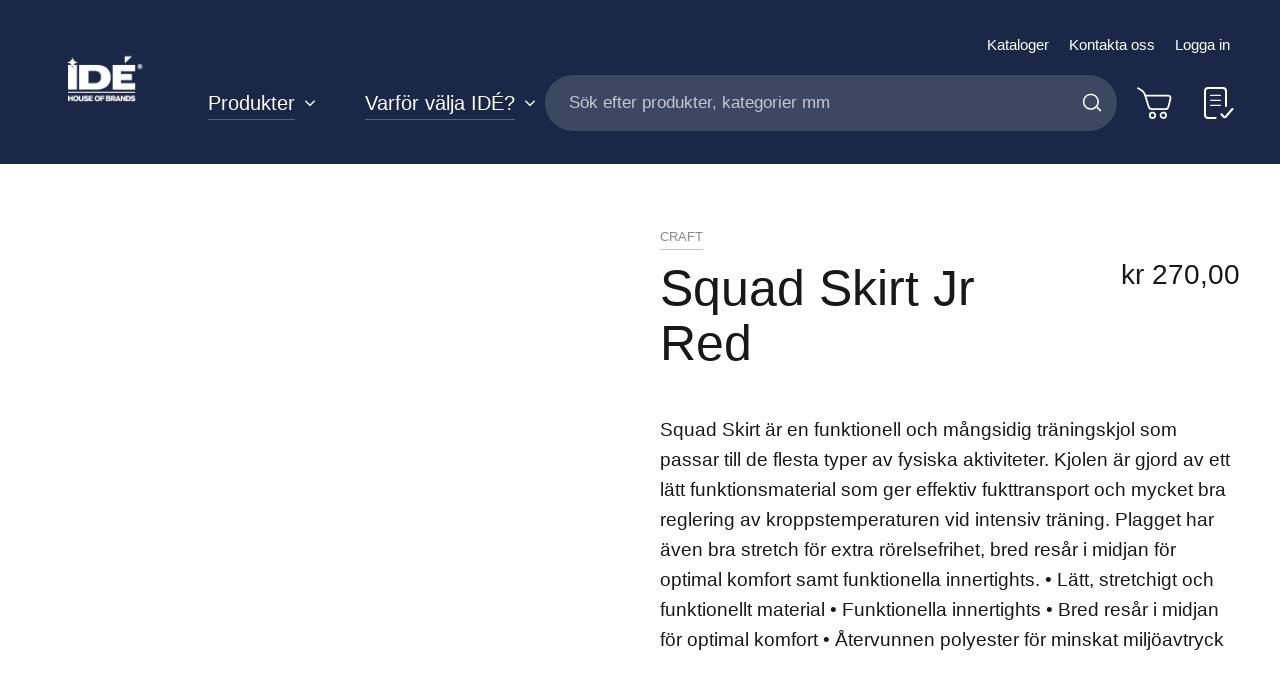

--- FILE ---
content_type: text/html; charset=UTF-8
request_url: https://www.idegroup.se/squad-skirt-jr-red
body_size: 37199
content:
<!doctype html>
<html lang="sv">
    <head prefix="og: http://ogp.me/ns# fb: http://ogp.me/ns/fb# product: http://ogp.me/ns/product#">
        <script>
    var LOCALE = 'sv\u002DSE';
    var BASE_URL = 'https\u003A\u002F\u002Fwww.idegroup.se\u002F';
    var require = {
        'baseUrl': 'https\u003A\u002F\u002Fwww.idegroup.se\u002Fstatic\u002Fversion1768281285\u002Ffrontend\u002FConvert\u002Fide\u002Dmain\u002Fsv_SE'
    };</script>        <meta charset="utf-8"/>
<meta name="title" content="Squad Skirt Jr Red"/>
<meta name="description" content="Squad Skirt är en funktionell och mångsidig träningskjol som passar till de flesta typer av fysiska aktiviteter. Kjolen är gjord av ett lätt funktionsmaterial som ger effektiv fukttransport och mycket bra reglering av kroppstemperaturen vid intensiv träni"/>
<meta name="robots" content="INDEX,FOLLOW"/>
<meta name="viewport" content="width=device-width, initial-scale=1.0, minimum-scale=1.0, maximum-scale=1.0, user-scalable=no"/>
<meta name="msapplication-TileColor" content="#1a2746"/>
<meta name="theme-color" content="#1a2746"/>
<title>Squad Skirt Jr Red</title>
<link  rel="stylesheet" type="text/css"  media="all" href="https://www.idegroup.se/static/version1768281285/frontend/Convert/ide-main/sv_SE/Paytrail_PaymentService/css/payment-page-bypass.css" />
<link  rel="stylesheet" type="text/css"  media="all" href="https://www.idegroup.se/static/version1768281285/frontend/Convert/ide-main/sv_SE/css/styles.css" />
<link  rel="stylesheet" type="text/css"  media="all" href="https://www.idegroup.se/static/version1768281285/frontend/Convert/ide-main/sv_SE/Amasty_ShopbyBase/css/swiper.min.css" />
<link  rel="stylesheet" type="text/css"  media="all" href="https://www.idegroup.se/static/version1768281285/frontend/Convert/ide-main/sv_SE/Cart2Quote_Quotation/css/style.css" />
<link  rel="stylesheet" type="text/css"  media="all" href="https://www.idegroup.se/static/version1768281285/frontend/Convert/ide-main/sv_SE/Convert_PimcoreBlocks/lib/aos/aos.css" />
<link  rel="stylesheet" type="text/css"  media="all" href="https://www.idegroup.se/static/version1768281285/frontend/Convert/ide-main/sv_SE/Convert_PimcoreBlocks/lib/slick/slick.css" />
<link  rel="stylesheet" type="text/css"  media="all" href="https://www.idegroup.se/static/version1768281285/frontend/Convert/ide-main/sv_SE/Cart2Quote_Quotation/css/quick-quote.css" />
<link  rel="stylesheet" type="text/css"  media="all" href="https://www.idegroup.se/static/version1768281285/frontend/Convert/ide-main/sv_SE/Algolia_AlgoliaSearch/css/autocomplete.css" />
<link  rel="stylesheet" type="text/css"  media="all" href="https://www.idegroup.se/static/version1768281285/frontend/Convert/ide-main/sv_SE/Algolia_AlgoliaSearch/css/recommend.css" />
<script  type="text/javascript"  src="https://www.idegroup.se/static/version1768281285/frontend/Convert/ide-main/sv_SE/requirejs/require.js"></script>
<script  type="text/javascript"  src="https://www.idegroup.se/static/version1768281285/frontend/Convert/ide-main/sv_SE/mage/requirejs/mixins.js"></script>
<script  type="text/javascript"  src="https://www.idegroup.se/static/version1768281285/frontend/Convert/ide-main/sv_SE/requirejs-config.js"></script>
<script  type="text/javascript"  src="https://www.idegroup.se/static/version1768281285/frontend/Convert/ide-main/sv_SE/js/modernizr-custom.js"></script>
<script  type="text/javascript"  src="https://www.idegroup.se/static/version1768281285/frontend/Convert/ide-main/sv_SE/Convert_AlgoliaQuotation/js/internals/common.js"></script>
<script  type="text/javascript"  src="https://www.idegroup.se/static/version1768281285/frontend/Convert/ide-main/sv_SE/Convert_AlgoliaQuotation/js/algoliaAddToCartAjax.js"></script>
<script  type="text/javascript"  src="https://www.idegroup.se/static/version1768281285/frontend/Convert/ide-main/sv_SE/Convert_SimilarGroupProduct/internals/similar-group.js"></script>
<script  type="text/javascript"  src="https://www.idegroup.se/static/version1768281285/frontend/Convert/ide-main/sv_SE/Convert_AlgoliaSearchSwatches/internals/common.js"></script>
<script  type="text/javascript"  src="https://www.idegroup.se/static/version1768281285/frontend/Convert/ide-main/sv_SE/Convert_AlgoliaSearchFormatPrice/internals/common.js"></script>
<script  type="text/javascript"  src="https://www.idegroup.se/static/version1768281285/frontend/Convert/ide-main/sv_SE/Convert_AlgoliaSearchLabels/internals/common.js"></script>
<script  type="text/javascript"  src="https://www.idegroup.se/static/version1768281285/frontend/Convert/ide-main/sv_SE/Convert_AlgoliaSearchProducts/internals/common.js"></script>
<script  type="text/javascript"  src="https://www.idegroup.se/cookiebot/cookiebot/"></script>
<link rel="preload" as="font" crossorigin="anonymous" href="https://www.idegroup.se/static/version1768281285/frontend/Convert/ide-main/sv_SE/images/favicons/safari-pinned-tab.svg" />
<link  rel="apple-touch-icon" sizes="180x180" href="https://www.idegroup.se/static/version1768281285/frontend/Convert/ide-main/sv_SE/images/favicons/apple-touch-icon.png" />
<link  rel="icon" type="image/png" sizes="32x32" href="https://www.idegroup.se/static/version1768281285/frontend/Convert/ide-main/sv_SE/images/favicons/favicon-32x32.png" />
<link  rel="icon" type="image/png" sizes="16x16" href="https://www.idegroup.se/static/version1768281285/frontend/Convert/ide-main/sv_SE/images/favicons/favicon-16x16.png" />
<link  rel="stylesheet" href="//vjs.zencdn.net/7.1.0/video-js.css" />
<link  rel="icon" type="image/x-icon" href="https://www.idegroup.se/media/favicon/default/IDE-favicon.png" />
<link  rel="shortcut icon" type="image/x-icon" href="https://www.idegroup.se/media/favicon/default/IDE-favicon.png" />
<link  rel="canonical" href="https://www.idegroup.se/squad-skirt-jr-red" />
<meta name="google-site-verification" content="egnHzeiqhOW0LDlNOfytNI4kn7lnQRjV2HbmmIpIuGk" />
<!--C7Z6FCo7NnABjY8kQU8FvkhxAgGInA3M-->
<script language="JavaScript">
    var numBAH = Math.floor(Math.random()*10000);

    document.write('<LINK HREF="https://ide.pimcore.uat.convert.no/css/idemars2021.css?cacheBusting='+numBAH+'" rel="stylesheet">');
</script>

<link rel="stylesheet" href="https://ide.pimcore.uat.convert.no/css/swedish-overrides.css">

<!-- Hotjar Tracking Code for https://www.idegroup.se -->
<script>
    (function(h,o,t,j,a,r){
        h.hj=h.hj||function(){(h.hj.q=h.hj.q||[]).push(arguments)};
        h._hjSettings={hjid:2626657,hjsv:6};
        a=o.getElementsByTagName('head')[0];
        r=o.createElement('script');r.async=1;
        r.src=t+h._hjSettings.hjid+j+h._hjSettings.hjsv;
        a.appendChild(r);
    })(window,document,'https://static.hotjar.com/c/hotjar-','.js?sv=');
</script>
            <script type="text/x-magento-init">
        {
            "*": {
                "Magento_PageCache/js/form-key-provider": {
                    "isPaginationCacheEnabled":
                        0                }
            }
        }
    </script>
            <!-- GOOGLE TAG MANAGER -->
            <script type="text/x-magento-init">
            {
                "*": {
                    "Magento_GoogleTagManager/js/google-tag-manager": {
                        "isCookieRestrictionModeEnabled": 0,
                        "currentWebsite": 2,
                        "cookieName": "user_allowed_save_cookie",
                        "gtmAccountId": "GTM\u002D5XZCVX4",
                        "storeCurrencyCode": "SEK",
                        "ordersData": [],
                        "quotesData": []                    }
                }
            }
            </script>
            <!-- END GOOGLE TAG MANAGER -->
            <script>
    define('VimeoPlayer', ['vimeoAPI'], function (VimeoPlayer) {
    	if (window.Vimeo === undefined) {
    		window.Vimeo = {
    			Player: VimeoPlayer
    		}
    	}
    });
</script>

<meta property="og:type" content="product" />
<meta property="og:title"
      content="Squad&#x20;Skirt&#x20;Jr&#x20;Red" />
<meta property="og:image"
      content="https://www.idegroup.se/media/catalog/product/cache/5950e655b67a788e1091d5d2061f6fa9/1/9/1910952-430000_squad_20skirt_20jr_front__149905__hf06f1863_1.jpg" />
<meta property="og:description"
      content="Squad&#x20;Skirt&#x20;&#xE4;r&#x20;en&#x20;funktionell&#x20;och&#x20;m&#xE5;ngsidig&#x20;tr&#xE4;ningskjol&#x20;som&#x20;passar&#x20;till&#x20;de&#x20;flesta&#x20;typer&#x20;av&#x20;fysiska&#x20;aktiviteter.&#x20;Kjolen&#x20;&#xE4;r&#x20;gjord&#x20;av&#x20;ett&#x20;l&#xE4;tt&#x20;funktionsmaterial&#x20;som&#x20;ger&#x20;effektiv&#x20;fukttransport&#x20;och&#x20;mycket&#x20;bra&#x20;reglering&#x20;av&#x20;kroppstemperaturen&#x20;vid&#x20;intensiv&#x20;tr&#xE4;ning.&#x20;Plagget&#x20;har&#x20;&#xE4;ven&#x20;bra&#x20;stretch&#x20;f&#xF6;r&#x20;extra&#x20;r&#xF6;relsefrihet,&#x20;bred&#x20;res&#xE5;r&#x20;i&#x20;midjan&#x20;f&#xF6;r&#x20;optimal&#x20;komfort&#x20;samt&#x20;funktionella&#x20;innertights.&#x0A;&#x0A;&#x2022;&#x20;L&#xE4;tt,&#x20;stretchigt&#x20;och&#x20;funktionellt&#x20;material&#x0A;&#x2022;&#x20;Funktionella&#x20;innertights&#x0A;&#x2022;&#x20;Bred&#x20;res&#xE5;r&#x20;i&#x20;midjan&#x20;f&#xF6;r&#x20;optimal&#x20;komfort&#x0A;&#x2022;&#x20;&#xC5;tervunnen&#x20;polyester&#x20;f&#xF6;r&#x20;minskat&#x20;milj&#xF6;avtryck" />
<meta property="og:url" content="https://www.idegroup.se/squad-skirt-jr-red" />
    <meta property="product:price:amount" content="270"/>
    <meta property="product:price:currency"
      content="SEK"/>
<meta property="product:availability" content="in stock" />
    
    <script>window.algoliaConfig = {"instant":{"enabled":true,"selector":".page-container","isAddToCartEnabled":true,"addToCartParams":{"action":"https:\/\/www.idegroup.se\/checkout\/cart\/add\/","formKey":"eEmD0Nval6japfc9","redirectUrlParam":"uenc"},"infiniteScrollEnabled":false,"urlTrackedParameters":["query","attribute:*","index","page"],"isSearchBoxEnabled":true,"isVisualMerchEnabled":false,"categorySeparator":" \/\/\/ ","categoryPageIdAttribute":"categoryPageId","isCategoryNavigationEnabled":false,"hidePagination":false,"sections":[{"name":"pages","title":"Sider","visibleHitsCount":"5"}],"hasSections":true,"productSectionTitle":null,"addToQuoteParams":{"action":"https:\/\/www.idegroup.se\/quotation\/quote\/add\/uenc\/aHR0cHM6Ly93d3cuaWRlZ3JvdXAuc2Uvc3F1YWQtc2tpcnQtanItcmVk\/"},"isAddToQuoteEnabled":false,"quoteStockCheck":false},"autocomplete":{"enabled":false,"selector":".algolia-search-input","sections":[{"name":"pages","label":"Pages","hitsPerPage":"2"}],"nbOfProductsSuggestions":6,"nbOfCategoriesSuggestions":2,"nbOfQueriesSuggestions":0,"isDebugEnabled":false,"isNavigatorEnabled":true,"debounceMilliseconds":300,"minimumCharacters":0},"landingPage":{"query":"","configuration":"[]"},"recommend":{"enabledFBT":false,"enabledRelated":false,"enabledFBTInCart":false,"enabledRelatedInCart":false,"enabledLookingSimilar":0,"limitFBTProducts":6,"limitRelatedProducts":6,"limitTrendingItems":6,"limitLookingSimilar":6,"enabledTrendItems":0,"trendItemFacetName":null,"trendItemFacetValue":null,"isTrendItemsEnabledInPDP":0,"isTrendItemsEnabledInCartPage":0,"isAddToCartEnabledInFBT":false,"isAddToCartEnabledInRelatedProduct":false,"isAddToCartEnabledInTrendsItem":false,"isAddToCartEnabledInLookingSimilar":false,"FBTTitle":"Frequently bought together","relatedProductsTitle":"Related products","trendingItemsTitle":"Trending items","addToCartParams":{"action":"https:\/\/www.idegroup.se\/checkout\/cart\/add\/","formKey":"eEmD0Nval6japfc9","redirectUrlParam":"uenc"},"isLookingSimilarEnabledInPDP":0,"isLookingSimilarEnabledInCartPage":0,"lookingSimilarTitle":"Looking Similar"},"extensionVersion":"3.14.2","applicationId":"37LAMIEH7C","indexName":"ide_se","apiKey":"ZGM2OWQ1YWI2Nzc2Yjg4NzFhNjg5NTQxOTBlMzlkZjU3YTk5NDE0MjYxYjdlYjZmMGZjYzU5MGU0MzU3MzQyYnRhZ0ZpbHRlcnM9JnZhbGlkVW50aWw9MTc3NjI4NDIxNg==","attributeFilter":[],"facets":[{"attribute":"categories","type":"conjunctive","label":"Kategorier","searchable":"2","create_rule":"2"},{"attribute":"price","type":"slider","label":"Pris","searchable":"2","create_rule":"2"},{"attribute":"color","type":"disjunctive","label":"F\u00e4rg","searchable":"1","create_rule":"2","swatches":{"attribute_id":"93","attribute_code":"color","attribute_label":"F\u00e4rg","view_type":"images-labels","options":{"Bl\u00e5":{"swatch_id":"2","option_id":"5441","store_id":"0","type":"1","value":"#1651c7","isTextSwatch":false,"isColorSwatch":true,"isImageSwatch":false},"Marin":{"swatch_id":"69","option_id":"5601","store_id":"0","type":"1","value":"#001240","isTextSwatch":false,"isColorSwatch":true,"isImageSwatch":false},"Ljusbl\u00e5":{"swatch_id":"68","option_id":"5605","store_id":"0","type":"1","value":"#b2faff","isTextSwatch":false,"isColorSwatch":true,"isImageSwatch":false},"Svart":{"swatch_id":"1","option_id":"5440","store_id":"0","type":"1","value":"#000000","isTextSwatch":false,"isColorSwatch":true,"isImageSwatch":false},"M\u00f6rkbl\u00e5":{"swatch_id":"632","option_id":"6734","store_id":"0","type":"1","value":"#0d0047","isTextSwatch":false,"isColorSwatch":true,"isImageSwatch":false},"Turkos":{"swatch_id":"634","option_id":"6736","store_id":"0","type":"1","value":"#058694","isTextSwatch":false,"isColorSwatch":true,"isImageSwatch":false},"Teal":{"swatch_id":"625","option_id":"6677","store_id":"0","type":"1","value":"#1d9993","isTextSwatch":false,"isColorSwatch":true,"isImageSwatch":false},"Gr\u00f6n":{"swatch_id":"5","option_id":"5444","store_id":"0","type":"1","value":"#228a12","isTextSwatch":false,"isColorSwatch":true,"isImageSwatch":false},"M\u00f6rkgr\u00f6n":{"swatch_id":"629","option_id":"6731","store_id":"0","type":"1","value":"#0d6304","isTextSwatch":false,"isColorSwatch":true,"isImageSwatch":false},"Gul":{"swatch_id":"10","option_id":"5451","store_id":"0","type":"1","value":"#edd015","isTextSwatch":false,"isColorSwatch":true,"isImageSwatch":false},"Lime":{"swatch_id":"626","option_id":"6678","store_id":"0","type":"1","value":"#60e612","isTextSwatch":false,"isColorSwatch":true,"isImageSwatch":false},"Olivgr\u00f6n":{"swatch_id":"70","option_id":"5616","store_id":"0","type":"1","value":"#608c36","isTextSwatch":false,"isColorSwatch":true,"isImageSwatch":false},"Orange":{"swatch_id":"6","option_id":"5447","store_id":"0","type":"1","value":"#f09918","isTextSwatch":false,"isColorSwatch":true,"isImageSwatch":false},"R\u00f6dorange":{"swatch_id":"633","option_id":"6735","store_id":"0","type":"1","value":"#ff472b","isTextSwatch":false,"isColorSwatch":true,"isImageSwatch":false},"R\u00f6d":{"swatch_id":"8","option_id":"5449","store_id":"0","type":"1","value":"#d61313","isTextSwatch":false,"isColorSwatch":true,"isImageSwatch":false},"Brun":{"swatch_id":"3","option_id":"5442","store_id":"0","type":"1","value":"#8f6c02","isTextSwatch":false,"isColorSwatch":true,"isImageSwatch":false},"Beige":{"swatch_id":"627","option_id":"6679","store_id":"0","type":"1","value":"#fae8a8","isTextSwatch":false,"isColorSwatch":true,"isImageSwatch":false},"Rosa":{"swatch_id":"67","option_id":"5467","store_id":"0","type":"1","value":"#eb7feb","isTextSwatch":false,"isColorSwatch":true,"isImageSwatch":false},"Gr\u00e5":{"swatch_id":"4","option_id":"5443","store_id":"0","type":"1","value":"#cccccc","isTextSwatch":false,"isColorSwatch":true,"isImageSwatch":false},"Silver":{"swatch_id":"624","option_id":"6676","store_id":"0","type":"1","value":"#c0c0c0","isTextSwatch":false,"isColorSwatch":true,"isImageSwatch":false},"Vit":{"swatch_id":"9","option_id":"5450","store_id":"0","type":"1","value":"#ffffff","isTextSwatch":false,"isColorSwatch":true,"isImageSwatch":false},"M\u00f6rkgr\u00e5":{"swatch_id":"631","option_id":"6733","store_id":"0","type":"1","value":"#363536","isTextSwatch":false,"isColorSwatch":true,"isImageSwatch":false},"Ljusgr\u00e5":{"swatch_id":"1279","option_id":"6805","store_id":"0","type":"1","value":"#ebebeb","isTextSwatch":false,"isColorSwatch":true,"isImageSwatch":false},"M\u00f6rkr\u00f6d":{"swatch_id":"630","option_id":"6732","store_id":"0","type":"1","value":"#820808","isTextSwatch":false,"isColorSwatch":true,"isImageSwatch":false},"Transparent":{"swatch_id":"628","option_id":"6719","store_id":"0","type":"1","value":"#f2f2f2","isTextSwatch":false,"isColorSwatch":true,"isImageSwatch":false},"Lila":{"swatch_id":"7","option_id":"5448","store_id":"0","type":"1","value":"#992299","isTextSwatch":false,"isColorSwatch":true,"isImageSwatch":false}}}}],"areCategoriesInFacets":true,"hitsPerPage":12,"sortingIndices":[{"attribute":"price","sort":"asc","sortLabel":"Pris (l\u00e5gt-h\u00f6gt)","name":"ide_se_products_price_default_asc","ranking":["asc(price.SEK.default)","typo","geo","words","filters","proximity","attribute","exact","custom"],"label":"Pris (l\u00e5gt-h\u00f6gt)"},{"attribute":"price","sort":"desc","sortLabel":"Pris (h\u00f6gt-l\u00e5gt)","name":"ide_se_products_price_default_desc","ranking":["desc(price.SEK.default)","typo","geo","words","filters","proximity","attribute","exact","custom"],"label":"Pris (h\u00f6gt-l\u00e5gt)"}],"isSearchPage":false,"isCategoryPage":false,"isLandingPage":false,"removeBranding":false,"productId":null,"priceKey":".SEK.default","priceGroup":null,"origFormatedVar":"price.SEK.default_original_formated","tierFormatedVar":"price.SEK.default_tier_formated","currencyCode":"SEK","currencySymbol":"kr","priceFormat":{"pattern":"kr\u00a0%s","precision":2,"requiredPrecision":2,"decimalSymbol":",","groupSymbol":"\u00a0","groupLength":3,"integerRequired":false},"maxValuesPerFacet":10,"autofocus":false,"resultPageUrl":"https:\/\/www.idegroup.se\/catalogsearch\/result\/","request":{"query":"","refinementKey":"","refinementValue":"","categoryId":"","landingPageId":"","path":"","level":"","parentCategory":"","childCategories":[],"url":"https:\/\/www.idegroup.se\/squad-skirt-jr-red"},"showCatsNotIncludedInNavigation":false,"showSuggestionsOnNoResultsPage":true,"baseUrl":"https:\/\/www.idegroup.se","popularQueries":[],"useAdaptiveImage":true,"urls":{"logo":"https:\/\/www.idegroup.se\/static\/version1768281285\/frontend\/Convert\/ide-main\/sv_SE\/Algolia_AlgoliaSearch\/js\/images\/algolia-logo-blue.svg"},"cookieConfiguration":{"customerTokenCookie":"_ALGOLIA_MAGENTO_AUTH","consentCookieName":"user_allowed_save_cookie","cookieAllowButtonSelector":"#btn-cookie-allow","cookieRestrictionModeEnabled":false,"cookieDuration":"15552000000"},"ccAnalytics":{"enabled":false,"ISSelector":".ais-hits--item a.result, .ais-infinite-hits--item a.result","conversionAnalyticsMode":null,"addToCartSelector":".action.primary.tocart","orderedProductIds":[]},"isPersonalizationEnabled":false,"personalization":{"enabled":false,"viewedEvents":{"viewProduct":{"eventName":"Viewed Product","enabled":false,"method":"viewedObjectIDs"}},"clickedEvents":{"productClicked":{"eventName":"Product Clicked","enabled":false,"selector":".ais-Hits-item a.result, .ais-InfiniteHits-item a.result","method":"clickedObjectIDs"},"productRecommended":{"eventName":"Recommended Product Clicked","enabled":false,"selector":".products-upsell .product-item","method":"clickedObjectIDs"}},"filterClicked":{"eventName":"Filter Clicked","enabled":false,"method":"clickedFilters"}},"analytics":{"enabled":false,"delay":"3000","triggerOnUiInteraction":"1","pushInitialSearch":"0"},"now":1768435200,"queue":{"isEnabled":false,"nbOfJobsToRun":10,"retryLimit":3,"nbOfElementsPerIndexingJob":300},"isPreventBackendRenderingEnabled":false,"translations":{"to":"till","or":"eller","go":"Go","popularQueries":"You can try one of the popular search queries","seeAll":"See all products","allDepartments":"All departments","seeIn":"See products in","orIn":"or in","noProducts":"Inga produkter f\u00f6r f\u00f6rfr\u00e5gan","noResults":"No results","refine":"Refine","selectedFilters":"Valda filter","clearAll":"Rensa alla","previousPage":"F\u00f6reg\u00e5ende sida","nextPage":"N\u00e4sta sida","searchFor":"Search for products","relevance":"V\u00e4lj sortering","categories":"Kategorier","products":"Produkter","suggestions":"Suggestions","searchBy":"Search by","searchForFacetValuesPlaceholder":"Search for other ...","showMore":"Show more products","searchTitle":"Search results for","placeholder":"S\u00f6k efter produkter, kategorier mm","addToCart":"L\u00e4gg till i varukorg","priceFormat":{"From":"Fr\u00e5n"},"sections":{"extraTitle":{"pages":"Search results in content","products":"Search results in products"},"showMoreSection":{"pages":"Show all results in content","showLess":"Show less"}}},"autofocusSelector":"false","autofocusNotSelector":"footer input"};</script><script>
    requirejs([
        'underscore',
        'algolia.swatchRenderer',
        'Algolia_AlgoliaSearch/js/internals/common'
    ],function(
        _,
        swatchRenderer
    ) {
        algolia.registerHook("beforeWidgetInitialization", function(allWidgetConfiguration, algoliaBundle) {
            if (allWidgetConfiguration.refinementList) {
                var facetSettings = window.algoliaConfig.facets;
                algoliaBundle.$.each(allWidgetConfiguration.refinementList, function(key, config) {
                    var filterConfig = _.find(facetSettings, {
                        'attribute': config.attribute
                    });

                    if (filterConfig && filterConfig.swatches !== undefined) {
                        allWidgetConfiguration.refinementList[key] = swatchRenderer(config, filterConfig);
                    }
                });
            }

            return allWidgetConfiguration;
        });
    });
</script><script>
    requirejs([
        'jquery',
        'algoliaBundle',
        'Algolia_AlgoliaSearch/js/internals/common'
    ], function($, algoliaBundle) {
        algolia.registerHook("beforeWidgetInitialization", function(allWidgetConfiguration) {
            if (algoliaConfig.autofocus) {
                var instant_selector = !algoliaConfig.autocomplete.enabled ? algoliaConfig.autocomplete.selector : "#instant-search-bar";
                var input = $(instant_selector)[0];
                setTimeout(function() {
                    $(input).focus();
                }, 100);
            }
            return allWidgetConfiguration;
        });
    });
</script><script>
    requirejs([
        'algoliaSectionWidget',
        'algoliaCommon'
    ], function(sectionWiget) {

    if (window.algoliaConfig.instant.hasSections) {
        algolia.registerHook('beforeWidgetInitialization', function (allWidgetConfiguration, algoliaBundle) {
            var $ = algoliaBundle.$;
            var translations = window.algoliaConfig.translations.sections;

            /* will add all our sections */
            $.each(window.algoliaConfig.instant.sections, function(key, section) {
                allWidgetConfiguration.custom.push(
                    sectionWiget({
                        container: '#instant-search-' + section.name + '-container',
                        indexName: algoliaConfig.indexName + '_' + section.name,
                        templates: {
                            header: $('#instant-section-header-template').html(),
                            item: $('#instant-' + section.name + '-hit-template').html(),
                            showMore: {
                                active : '<span class="text">' +  translations.showMoreSection[section.name] + '</span> <span class="count">({{moreCnt}})</span>',
                                inactive : '<span class="text">' +  translations.showMoreSection.showLess + '</span>'
                            }
                        },
                        transformData: {
                            header: function (data) {
                                data.extraTitle = section.title || translations.extraTitle[section.name];
                                data.translations = window.algoliaConfig.translations;

                                return data;
                            },
                            item: function (hit) {
                                if (hit._highlightResult && hit._highlightResult.content && hit._highlightResult.content.value.length > 0) {
                                    hit.content = hit._highlightResult.content.value.substr(0, 150);

                                    if ($.inArray(hit.content.charAt(hit.content.length - 1), ['.', '!', '?'])) {
                                        hit.content = hit.content + ' &#8230;';
                                    }

                                    if (!hit._highlightResult.content.matchedWords.length) {
                                        hit.content = '';
                                    }
                                }

                                hit.displayKey = hit.displayKey || hit.name;

                                return hit;
                            }
                        },
                        showMore: section.visibleHitsCount
                    })
                );
            });

            // redefine main product stats widget - "Search results in products (nbHits)"
            allWidgetConfiguration.stats = {
                container: '#algolia-stats',
                templates: {
                    text: function (data) {
                        var hoganTemplate = algoliaBundle.Hogan.compile($('#instant-section-header-template').html());

                        data.first = data.page * data.hitsPerPage + 1;
                        data.last = Math.min(data.page * data.hitsPerPage + data.hitsPerPage, data.nbHits);
                        data.seconds = data.processingTimeMS / 1000;
                        data.extraTitle = window.algoliaConfig.instant.productSectionTitle || translations.extraTitle['products'];
                        data.translations = window.algoliaConfig.translations;

                        return hoganTemplate.render(data)
                    }
                }
            };
            return allWidgetConfiguration;
        });
    }
    });
</script>
<script>
    requirejs([
        'algoliaCommon'
    ], function() {
        algolia.registerHook('beforeWidgetInitialization', function(allWidgetConfiguration, algoliaBundle) {
            var $ = algoliaBundle.$;

            var hoganTemplate = algoliaBundle.Hogan.compile($('#instant-banner-template').html());
            allWidgetConfiguration.custom.push(
                {
                    init : function () {
                    },
                    render : function (data) {
                        if (
                            data.results.renderingContent &&
                            data.results.renderingContent.widgets &&
                            data.results.renderingContent.widgets.banners
                        ) {
                            $('#algolia-banner').html(hoganTemplate.render(data.results.renderingContent.widgets));
                        } else {
                            $('#algolia-banner').html('');
                        }
                    }
                }
            );
            return allWidgetConfiguration;
        });
    });
</script>
<script type="text/template" id="instant-banner-template">
    <div class="algolia-banners-container">
    {{#banners}}
        <div class="algolia-banners-item">
            {{#link}}
                <a href="{{link.url}}">
                    <img alt="{{image.title}}" src="{{image.urls.0.url}}" />
                </a>
            {{/link}}
            {{^link}}
                <img alt="{{{image.title}}}" src="{{image.urls.0.url}}" />
            {{/link}}
        </div>
    {{/banners}}
    </div>
</script>
<script>
    requirejs([
        'jquery',
        'mage/utils/wrapper',
        'algoliaBundle',
        'jquery.tinyEqualizer'
    ], function($, wrapper, algoliaBundle) {
        var isNewAPI = (typeof algolia !== 'undefined' &&
                        typeof algolia.registerHook === 'function'),
            beforeWidgetInitialization,
            beforeInstantsearchInit,
            afterInstantsearchInit;

        function handleInputCrossAutocomplete(input) {
            if (input.val().length > 0) {
                input.closest('#algolia-searchbox').find('.clear-query-autocomplete').show();
                input.closest('#algolia-searchbox').find('.magnifying-glass').hide();
            }
            else {
                input.closest('#algolia-searchbox').find('.clear-query-autocomplete').hide();
                input.closest('#algolia-searchbox').find('.magnifying-glass').show();
            }
        }

        beforeWidgetInitialization = function(allWidgetConfiguration) {
            if (!algoliaConfig.autocomplete.enabled && $.isPlainObject(allWidgetConfiguration.searchBox)) {
                allWidgetConfiguration.searchBox = $.extend(
                    allWidgetConfiguration.searchBox, {
                        reset: false,
                        magnifier: false
                    }
                );
            }

            if ($.isArray(allWidgetConfiguration.rangeSlider)) {
                $.each(allWidgetConfiguration.rangeSlider, function (i, rangeSlider) {
                    if ($.isPlainObject(rangeSlider) && !$.isPlainObject(rangeSlider.pips)) {
                        allWidgetConfiguration.rangeSlider[i].pips = true;
                    }
                });
            }

            return allWidgetConfiguration;
        };

        beforeInstantsearchInit = function(instantsearchOptions) {
            var lastQuery = '';
            if (typeof instantsearchOptions.searchFunction === 'function') {
                instantsearchOptions.searchFunction = wrapper.wrap(instantsearchOptions.searchFunction, function (originalAction, helper) {
                    $(document).trigger("algolia.search", helper);
                    originalAction(helper);
                    if (helper.state.query !== '') {
                        lastQuery = helper.state.query;
                        if (window.SgyIAS !== undefined) {
                           window.SgyIAS.inited = false;
                           window.SgyIAS.destroy ? window.SgyIAS.destroy() : window.ias.destroy();
                        }
                    }
                    if (helper.state.query === '' && !algoliaConfig.isSearchPage) {
                        setTimeout(function () {
                            $.tinyEqualizer.reflow();
                            if (lastQuery !== '' && window.SgyIAS !== undefined && !window.SgyIAS.inited) {
                                window.SgyIAS.inited = true;
                                window.SgyIAS.init();
                            }
                        }, 500);
                    }
                });
            }
            return instantsearchOptions;
        };

        afterInstantsearchStart = function(search) {
            search.on('render', function () {
                setTimeout(function(){
                    $.tinyEqualizer.reflow();
                }, 500);

                if (algoliaConfig.autofocus === false && search.helper.state.query.length === 0 &&  $('input:focus').length === 0) {
                    setTimeout(function() {
                        $('input[autofocus]').focus();
                    }, 100);
                }
            });

            if (!algoliaConfig.autocomplete.enabled) {
                $(document).on('input', algoliaConfig.autocomplete.selector, function () {
                    handleInputCrossAutocomplete($(this));
                });

                if (search.helper.state.query.length !== 0) {
                    handleInputCrossAutocomplete($(algoliaConfig.autocomplete.selector))
                }
            }

            return search;
        };

        if (isNewAPI) {
            algolia.registerHook("beforeWidgetInitialization", beforeWidgetInitialization);

            algolia.registerHook("beforeInstantsearchInit", beforeInstantsearchInit);
            algolia.registerHook("afterInstantsearchStart", afterInstantsearchStart);
        } else {
            var oldWidgetInitialization,
                oldAlgoliaHookBeforeInstantsearchInit,
                oldAlgoliaHookAfterInstantsearchStart;

            if (typeof algoliaHookBeforeInstantsearchInit === 'function') {
                oldAlgoliaHookBeforeInstantsearchInit = algoliaHookBeforeInstantsearchInit;
            }

            if (typeof algoliaHookAfterInstantsearchStart === 'function') {
                oldAlgoliaHookAfterInstantsearchStart = algoliaHookAfterInstantsearchStart;
            }

            if (typeof algoliaHookBeforeWidgetInitialization === 'function') {
                oldWidgetInitialization = algoliaHookBeforeWidgetInitialization;
            }

            algoliaHookBeforeWidgetInitialization = function(allWidgetConfiguration) {
                if (typeof oldWidgetInitialization === 'function') {
                    allWidgetConfiguration = oldWidgetInitialization(allWidgetConfiguration);
                }

                return beforeWidgetInitialization(allWidgetConfiguration);
            };

            algoliaHookBeforeInstantsearchInit = function(instantsearchOptions) {
                if (typeof oldAlgoliaHookBeforeInstantsearchInit === 'function') {
                    instantsearchOptions = oldAlgoliaHookAfterInstantsearchStart(instantsearchOptions);
                }
                if (typeof beforeInstantsearchInit === 'function') {
                    instantsearchOptions = beforeInstantsearchInit(instantsearchOptions);
                }
                return instantsearchOptions;
            };

            algoliaHookAfterInstantsearchStart = function(search) {
                if (typeof oldAlgoliaHookAfterInstantsearchStart === 'function') {
                    search = oldAlgoliaHookAfterInstantsearchStart(search);
                }

                return afterInstantsearchStart(search);
            };
        }
    });
</script>
<script type="text/x-magento-init">
{
    "*": {
        "algoliaInstantSearch": {}
    }
}
</script>
    </head>
    <body data-container="body"
          data-mage-init='{"loaderAjax": {}, "loader": { "icon": "https://www.idegroup.se/static/version1768281285/frontend/Convert/ide-main/sv_SE/images/loader-2.gif"}}'
        id="html-body" itemtype="http://schema.org/Product" itemscope="itemscope" class="is-not-sticky is-simple-product page-product-variant catalog-product-view--print catalog-product-view product-squad-skirt-jr-red page-layout-1column">
        
<script type="text/x-magento-init">
    {
        "*": {
            "Magento_PageBuilder/js/widget-initializer": {
                "config": {"[data-content-type=\"slider\"][data-appearance=\"default\"]":{"Magento_PageBuilder\/js\/content-type\/slider\/appearance\/default\/widget":false},"[data-content-type=\"map\"]":{"Magento_PageBuilder\/js\/content-type\/map\/appearance\/default\/widget":false},"[data-content-type=\"row\"]":{"Magento_PageBuilder\/js\/content-type\/row\/appearance\/default\/widget":false},"[data-content-type=\"tabs\"]":{"Magento_PageBuilder\/js\/content-type\/tabs\/appearance\/default\/widget":false},"[data-content-type=\"slide\"]":{"Magento_PageBuilder\/js\/content-type\/slide\/appearance\/default\/widget":{"buttonSelector":".pagebuilder-slide-button","showOverlay":"hover","dataRole":"slide"}},"[data-content-type=\"banner\"]":{"Magento_PageBuilder\/js\/content-type\/banner\/appearance\/default\/widget":{"buttonSelector":".pagebuilder-banner-button","showOverlay":"hover","dataRole":"banner"}},"[data-content-type=\"buttons\"]":{"Magento_PageBuilder\/js\/content-type\/buttons\/appearance\/inline\/widget":false},"[data-content-type=\"products\"][data-appearance=\"carousel\"]":{"Magento_PageBuilder\/js\/content-type\/products\/appearance\/carousel\/widget":false}},
                "breakpoints": {"desktop":{"label":"Desktop","stage":true,"default":true,"class":"desktop-switcher","icon":"Magento_PageBuilder::css\/images\/switcher\/switcher-desktop.svg","conditions":{"min-width":"1024px"},"options":{"products":{"default":{"slidesToShow":"5"}}}},"tablet":{"conditions":{"max-width":"1024px","min-width":"768px"},"options":{"products":{"default":{"slidesToShow":"4"},"continuous":{"slidesToShow":"3"}}}},"mobile":{"label":"Mobile","stage":true,"class":"mobile-switcher","icon":"Magento_PageBuilder::css\/images\/switcher\/switcher-mobile.svg","media":"only screen and (max-width: 768px)","conditions":{"max-width":"768px","min-width":"640px"},"options":{"products":{"default":{"slidesToShow":"3"}}}},"mobile-small":{"conditions":{"max-width":"640px"},"options":{"products":{"default":{"slidesToShow":"2"},"continuous":{"slidesToShow":"1"}}}}}            }
        }
    }
</script>

<div class="cookie-status-message" id="cookie-status">
    The store will not work correctly in the case when cookies are disabled.</div>
<script type="text&#x2F;javascript">document.querySelector("#cookie-status").style.display = "none";</script>
<script type="text/x-magento-init">
    {
        "*": {
            "cookieStatus": {}
        }
    }
</script>

<script type="text/x-magento-init">
    {
        "*": {
            "mage/cookies": {
                "expires": null,
                "path": "\u002F",
                "domain": ".www.idegroup.se",
                "secure": true,
                "lifetime": "86400"
            }
        }
    }
</script>
    <noscript>
        <div class="message global noscript">
            <div class="content">
                <p>
                    <strong>JavaScript verkar vara inaktiverat i din webbläsare.</strong>
                    <span>
                        För den bästa upplevelsen på vår webbplats, bör du aktivera Javascript i din webbläsare.                    </span>
                </p>
            </div>
        </div>
    </noscript>
<script>    require.config({
        map: {
            '*': {
                wysiwygAdapter: 'mage/adminhtml/wysiwyg/tiny_mce/tinymce5Adapter'
            }
        }
    });</script>
<script>
    window.cookiesConfig = window.cookiesConfig || {};
    window.cookiesConfig.secure = true;
</script>    <!-- GOOGLE TAG MANAGER -->
    <noscript>
        <iframe src="https://www.googletagmanager.com/ns.html?id=GTM-5XZCVX4"
                height="0" width="0" style="display:none;visibility:hidden"></iframe>
    </noscript>
    <!-- END GOOGLE TAG MANAGER -->

<script type="text/x-magento-init">
    {
        "*": {
            "Magento_GoogleTagManager/js/google-tag-manager-cart": {
                "blockNames": ["category.products.list","product.info.upsell","catalog.product.related","checkout.cart.crosssell","search_result_list"],
                "cookieAddToCart": "add_to_cart",
                "cookieRemoveFromCart":
                    "remove_from_cart",
                "advancedAddToCart": "add_to_cart_advanced"
            }
        }
    }
</script>
<script>
    require.config({
        paths: {
            googleMaps: 'https\u003A\u002F\u002Fmaps.googleapis.com\u002Fmaps\u002Fapi\u002Fjs\u003Fv\u003D3\u0026key\u003D'
        },
        config: {
            'Magento_PageBuilder/js/utils/map': {
                style: ''
            },
            'Magento_PageBuilder/js/content-type/map/preview': {
                apiKey: '',
                apiKeyErrorMessage: 'You\u0020must\u0020provide\u0020a\u0020valid\u0020\u003Ca\u0020href\u003D\u0027https\u003A\u002F\u002Fwww.idegroup.se\u002Fadminhtml\u002Fsystem_config\u002Fedit\u002Fsection\u002Fcms\u002F\u0023cms_pagebuilder\u0027\u0020target\u003D\u0027_blank\u0027\u003EGoogle\u0020Maps\u0020API\u0020key\u003C\u002Fa\u003E\u0020to\u0020use\u0020a\u0020map.'
            },
            'Magento_PageBuilder/js/form/element/map': {
                apiKey: '',
                apiKeyErrorMessage: 'You\u0020must\u0020provide\u0020a\u0020valid\u0020\u003Ca\u0020href\u003D\u0027https\u003A\u002F\u002Fwww.idegroup.se\u002Fadminhtml\u002Fsystem_config\u002Fedit\u002Fsection\u002Fcms\u002F\u0023cms_pagebuilder\u0027\u0020target\u003D\u0027_blank\u0027\u003EGoogle\u0020Maps\u0020API\u0020key\u003C\u002Fa\u003E\u0020to\u0020use\u0020a\u0020map.'
            },
        }
    });
</script>

<script>
    require.config({
        shim: {
            'Magento_PageBuilder/js/utils/map': {
                deps: ['googleMaps']
            }
        }
    });
</script>
<script type="text/x-magento-init">
    {
        "*": {
            "Convert_Quotation/js/google-tag-manager-quote": {}
        }
    }
</script>
 <div id="my-page">
    <div id="my-content">
        <div class="page-wrapper"><header class="page-header"><div class="header content">
<a href="#maincontent" class="skipLink" tabindex="1">To Main Content</a>

<div class="sticky-mm hide-for-large" tabindex="-1">
    <nav class="tab-bar">
        <section class="left-side">
            <button class="nav-toggle" title="Växla Nav"><span>Växla Nav</span></button>
        </section>
        <section class="middle-side">
            <a class="logo" tabindex="2" href="https://www.idegroup.se/" title="">
    <img src="https://www.idegroup.se/media/logo/default/IDE-logo-25.png"
         alt=""
         width="264"         height="198"    />
</a>
        </section>

        <section class="right-side">
            
<div class="minicart minicart-wrapper">
    <a class="action showcart" href="https://www.idegroup.se/checkout/cart/"
       data-bind="scope: 'minicart_content'; " title="Min kundvagn">
        <!-- ko wrapperCss: { 'has-item' : !!getCartParam('summary_count') } --><!-- /ko -->
        <span class="text">Min kundvagn</span>
        <span class="counter qty empty"
              data-bind="css: { empty: !!getCartParam('summary_count') == false }, blockLoader: isLoading">
            <span class="counter-number"><!-- ko text: getCartParam('summary_count') --><!-- /ko --></span>
        </span>
    </a>
</div>
        </section>
    </nav>
</div>

<div class="header-row show-for-large" id="headerRow">
    <!-- Top links -->

    <div class="sticky-header-row">

        <!-- Header Left - Logo only -->
        <a class="logo" tabindex="2" href="https://www.idegroup.se/" title="">
    <img src="https://www.idegroup.se/media/logo/default/IDE-logo-25.png"
         alt=""
         width="264"         height="198"    />
</a>

        <!-- Header Right -->
        <div class="nav-search-wrapper">
            <div class="panel wrapper">    <ul class="top-links">
                    <li>
                <a class="nav item "
                   title="Kataloger"
                   href="/kataloger/alla-kataloger"
                     target="_blank" >
                    Kataloger                </a>
            </li>
                    <li>
                <a class="nav item "
                   title="Kontakta oss"
                   href="/vilka-ar-vi/kontakta-oss"
                     target="_blank" >
                    Kontakta oss                </a>
            </li>
                    <li>
                <a class="nav item "
                   title="Logga in"
                   href="https://www.idegroup.se/customer/account/login/referer/aHR0cHM6Ly93d3cuaWRlZ3JvdXAuc2Uvc3F1YWQtc2tpcnQtanItcmVk/"
                    >
                    Logga in                </a>
            </li>
            </ul>
</div>
            <div class="top-panel-wrapper">
                <div class="top-nav-wrapper">
                        <div class="sections nav-sections">
                <div class="section-items nav-sections-items"
             data-mage-init='{"tabs":{"openedState":"active"}}'>
                                            <div class="section-item-title nav-sections-item-title"
                     data-role="collapsible">
                    <a class="nav-sections-item-switch"
                       data-toggle="switch" href="#store.menu">
                        Meny                    </a>
                </div>
                <div class="section-item-content nav-sections-item-content"
                     id="store.menu"
                     data-role="content">
                    <nav class="main-menu main-menu" data-mage-init='{ "desktopMenu": {} }'>
    <ul class="main-menu__list">
        <li class=" level0">
                <a class="level0__title">
    	<span>Produkter</span>
    </a>
    <ul class="level0 submenu main-menu__submenu">
        <li  class="level1 nav-1 category-item first parent"><a href="https://www.idegroup.se/alla-profilprodukter" ><span>Alla profilprodukter</span></a><ul class="level1 submenu"><li  class="level2 nav-1-1 first category-all"><a href="https://www.idegroup.se/alla-profilprodukter" ><span>Visa alla Alla profilprodukter</span></a></li><li  class="level2 nav-1-2 category-item parent"><a href="https://www.idegroup.se/alla-profilprodukter/vaskor-och-ryggsackar" ><span>Väskor och ryggsäckar</span></a><ul class="level2 submenu"><li  class="level3 nav-1-2-1 category-item first last"><a href="https://www.idegroup.se/alla-profilprodukter/vaskor-och-ryggsackar/tygkassar" ><span>Tygkassar</span></a></li></ul></li><li  class="level2 nav-1-3 category-item"><a href="https://www.idegroup.se/alla-profilprodukter/flaskor-1" ><span>Flaskor</span></a></li><li  class="level2 nav-1-4 category-item"><a href="https://www.idegroup.se/alla-profilprodukter/mobiltillbehor" ><span>Mobiltillbehör</span></a></li><li  class="level2 nav-1-5 category-item"><a href="https://www.idegroup.se/alla-profilprodukter/paraply-1" ><span>Paraply</span></a></li><li  class="level2 nav-1-6 category-item"><a href="https://www.idegroup.se/alla-profilprodukter/nyckelband" ><span>Nyckelband</span></a></li><li  class="level2 nav-1-7 category-item last parent"><a href="https://www.idegroup.se/alla-profilprodukter/kontor" ><span>Kontor</span></a><ul class="level2 submenu"><li  class="level3 nav-1-7-1 category-item first last"><a href="https://www.idegroup.se/alla-profilprodukter/kontor/pennor" ><span>Pennor</span></a></li></ul></li></ul></li><li  class="level1 nav-2 category-item parent"><a href="https://www.idegroup.se/alla-klader" ><span>Alla kläder</span></a><ul class="level1 submenu"><li  class="level2 nav-2-1 first category-all"><a href="https://www.idegroup.se/alla-klader" ><span>Visa alla Alla kläder</span></a></li><li  class="level2 nav-2-2 category-item"><a href="https://www.idegroup.se/alla-klader/t-shirts-och-pike" ><span>T-shirts och piké</span></a></li><li  class="level2 nav-2-3 category-item parent"><a href="https://www.idegroup.se/alla-klader/traningsklader" ><span>Träningskläder</span></a><ul class="level2 submenu"><li  class="level3 nav-2-3-1 first category-all"><a href="https://www.idegroup.se/alla-klader/traningsklader" ><span>Visa alla Träningskläder</span></a></li><li  class="level3 nav-2-3-2 category-item"><a href="https://www.idegroup.se/alla-klader/traningsklader/iwear-2" ><span>iwear </span></a></li><li  class="level3 nav-2-3-3 category-item last"><a href="https://www.idegroup.se/alla-klader/traningsklader/tillbehor" ><span>Tillbehör</span></a></li></ul></li><li  class="level2 nav-2-4 category-item"><a href="https://www.idegroup.se/alla-klader/sweaters-och-hoodies" ><span>Sweaters och hoodies</span></a></li><li  class="level2 nav-2-5 category-item"><a href="https://www.idegroup.se/alla-klader/jackor-och-parkas" ><span>Jackor och parkas</span></a></li><li  class="level2 nav-2-6 category-item last"><a href="https://www.idegroup.se/alla-klader/byxor-och-shorts" ><span>Byxor och shorts</span></a></li></ul></li><li  class="level1 nav-3 category-item parent"><a href="https://www.idegroup.se/alla-arbetsklader" ><span>Alla arbetskläder</span></a><ul class="level1 submenu"><li  class="level2 nav-3-1 first category-all"><a href="https://www.idegroup.se/alla-arbetsklader" ><span>Visa alla Alla arbetskläder</span></a></li><li  class="level2 nav-3-2 category-item"><a href="https://www.idegroup.se/alla-arbetsklader/konfektion" ><span>Konfektion</span></a></li><li  class="level2 nav-3-3 category-item"><a href="https://www.idegroup.se/alla-arbetsklader/casual-business" ><span>Casual business</span></a></li><li  class="level2 nav-3-4 category-item"><a href="https://www.idegroup.se/alla-arbetsklader/koks-och-serveringsklader" ><span>Köks- och serveringskläder</span></a></li><li  class="level2 nav-3-5 category-item"><a href="https://www.idegroup.se/alla-arbetsklader/serviceklader" ><span>Servicekläder</span></a></li><li  class="level2 nav-3-6 category-item last parent"><a href="https://www.idegroup.se/alla-arbetsklader/arbetsklader" ><span>Arbetskläder</span></a><ul class="level2 submenu"><li  class="level3 nav-3-6-1 category-item first last"><a href="https://www.idegroup.se/alla-arbetsklader/arbetsklader/regnklader" ><span>Regnkläder</span></a></li></ul></li></ul></li><li  class="level1 nav-4 category-item parent"><a href="https://www.idegroup.se/alla-gavor" ><span>Alla gåvor</span></a><ul class="level1 submenu"><li  class="level2 nav-4-1 first category-all"><a href="https://www.idegroup.se/alla-gavor" ><span>Visa alla Alla gåvor</span></a></li><li  class="level2 nav-4-2 category-item"><a href="https://www.idegroup.se/alla-gavor/gavokort-1" ><span>Gåvokort</span></a></li><li  class="level2 nav-4-3 category-item parent"><a href="https://www.idegroup.se/alla-gavor/kok" ><span>Kök</span></a><ul class="level2 submenu"><li  class="level3 nav-4-3-1 category-item first last"><a href="https://www.idegroup.se/alla-gavor/kok/servetter" ><span> Servetter</span></a></li></ul></li><li  class="level2 nav-4-4 category-item"><a href="https://www.idegroup.se/alla-gavor/interior" ><span>Interiör</span></a></li><li  class="level2 nav-4-5 category-item"><a href="https://www.idegroup.se/alla-gavor/badrum" ><span>Badrum</span></a></li><li  class="level2 nav-4-6 category-item"><a href="https://www.idegroup.se/alla-gavor/elektronik" ><span>Elektronik</span></a></li><li  class="level2 nav-4-7 category-item last"><a href="https://www.idegroup.se/alla-gavor/fritid-och-friluftsliv" ><span>Fritid och friluftsliv</span></a></li></ul></li><li  class="level1 nav-5 category-item parent"><a href="https://www.idegroup.se/inspiration" ><span>Inspiration</span></a><ul class="level1 submenu"><li  class="level2 nav-5-1 first category-all"><a href="https://www.idegroup.se/inspiration" ><span>Visa alla Inspiration</span></a></li><li  class="level2 nav-5-2 category-item"><a href="https://www.idegroup.se/inspiration/football-world-cup" ><span>Football World Cup</span></a></li><li  class="level2 nav-5-3 category-item parent"><a href="https://www.idegroup.se/inspiration/employer-branding" ><span>Employer branding</span></a><ul class="level2 submenu"><li  class="level3 nav-5-3-1 category-item first last"><a href="https://www.idegroup.se/inspiration/employer-branding/startkit" ><span> Startkit</span></a></li></ul></li><li  class="level2 nav-5-4 category-item"><a href="https://www.idegroup.se/inspiration/trendande-produkter" ><span>Trendande produkter</span></a></li><li  class="level2 nav-5-5 category-item"><a href="https://www.idegroup.se/inspiration/pride" ><span>Pride</span></a></li><li  class="level2 nav-5-6 category-item"><a href="https://www.idegroup.se/inspiration/fritid" ><span>Fritid</span></a></li><li  class="level2 nav-5-7 category-item"><a href="https://www.idegroup.se/inspiration/mass-och-eventmaterial" ><span>Mäss- och eventmaterial</span></a></li><li  class="level2 nav-5-8 category-item"><a href="https://www.idegroup.se/inspiration/traning-och-halsa" ><span>Träning och hälsa</span></a></li><li  class="level2 nav-5-9 category-item last parent"><a href="https://www.idegroup.se/inspiration/sport" ><span>Sport</span></a><ul class="level2 submenu"><li  class="level3 nav-5-9-1 category-item first last"><a href="https://www.idegroup.se/inspiration/sport/klara-fardiga-spring" ><span>Klara, färdiga, spring!</span></a></li></ul></li></ul></li><li  class="level1 nav-6 category-item parent"><a href="https://www.idegroup.se/halsa-miljo-och-sakerhet" ><span>Hälsa, miljö och säkerhet</span></a><ul class="level1 submenu"><li  class="level2 nav-6-1 first category-all"><a href="https://www.idegroup.se/halsa-miljo-och-sakerhet" ><span>Visa alla Hälsa, miljö och säkerhet</span></a></li><li  class="level2 nav-6-2 category-item parent"><a href="https://www.idegroup.se/halsa-miljo-och-sakerhet/ett-battre-val" ><span>Ett bättre val</span></a><ul class="level2 submenu"><li  class="level3 nav-6-2-1 category-item first last"><a href="https://www.idegroup.se/halsa-miljo-och-sakerhet/ett-battre-val/bluesign" ><span>Bluesign</span></a></li></ul></li><li  class="level2 nav-6-3 category-item parent"><a href="https://www.idegroup.se/halsa-miljo-och-sakerhet/sakerhet" ><span>Säkerhet</span></a><ul class="level2 submenu"><li  class="level3 nav-6-3-1 first category-all"><a href="https://www.idegroup.se/halsa-miljo-och-sakerhet/sakerhet" ><span>Visa alla Säkerhet</span></a></li><li  class="level3 nav-6-3-2 category-item"><a href="https://www.idegroup.se/halsa-miljo-och-sakerhet/sakerhet/reflekterande-produkter" ><span>Reflekterande produkter</span></a></li><li  class="level3 nav-6-3-3 category-item last"><a href="https://www.idegroup.se/halsa-miljo-och-sakerhet/sakerhet/reflexprodukter" ><span>Reflexprodukter</span></a></li></ul></li><li  class="level2 nav-6-4 category-item last"><a href="https://www.idegroup.se/halsa-miljo-och-sakerhet/hygien" ><span>Hygien</span></a></li></ul></li><li  class="level1 nav-7 category-item parent"><a href="https://www.idegroup.se/sasonger" ><span>Säsonger</span></a><ul class="level1 submenu"><li  class="level2 nav-7-1 first category-all"><a href="https://www.idegroup.se/sasonger" ><span>Visa alla Säsonger</span></a></li><li  class="level2 nav-7-2 category-item"><a href="https://www.idegroup.se/sasonger/paskgavor-till-medarbetare" ><span>Påskgåvor till medarbetare</span></a></li><li  class="level2 nav-7-3 category-item"><a href="https://www.idegroup.se/sasonger/julgavor-till-medarbetare" ><span>Julgåvor till medarbetare</span></a></li><li  class="level2 nav-7-4 category-item"><a href="https://www.idegroup.se/sasonger/gavokort-for-varje-tillfalle" ><span>Gåvokort för varje tillfälle</span></a></li><li  class="level2 nav-7-5 category-item last"><a href="https://www.idegroup.se/sasonger/sommargavor-till-medarbetare" ><span>Sommargåvor till medarbetare</span></a></li></ul></li><li  class="level1 nav-8 category-item last parent"><a href="https://www.idegroup.se/varumarken" ><span>Varumärken</span></a><ul class="level1 submenu"><li  class="level2 nav-8-1 first category-all"><a href="https://www.idegroup.se/varumarken" ><span>Visa alla Varumärken</span></a></li><li  class="level2 nav-8-2 category-item"><a href="https://www.idegroup.se/varumarken/berkeley" ><span>Berkeley</span></a></li><li  class="level2 nav-8-3 category-item"><a href="https://www.idegroup.se/varumarken/eva-solo" ><span>Eva Solo</span></a></li><li  class="level2 nav-8-4 category-item"><a href="https://www.idegroup.se/varumarken/rosendahl" ><span>Rosendahl</span></a></li><li  class="level2 nav-8-5 category-item"><a href="https://www.idegroup.se/varumarken/georg-jensen" ><span>Georg Jensen</span></a></li><li  class="level2 nav-8-6 category-item"><a href="https://www.idegroup.se/varumarken/rituals" ><span>Rituals</span></a></li><li  class="level2 nav-8-7 category-item last"><a href="https://www.idegroup.se/varumarken/travelite" ><span>Travelite</span></a></li></ul></li>    </ul>
            </li>
        <li class=" level0">
        <a class="wrapper__title"><span>Varför välja IDÉ?</span></a>
                <ul class="submenu main-menu__submenu level0">
                    <li class="level1 parent first">
            <a class="wrapper__title"><span>Vilka är vi?</span></a>
                    <ul class="submenu main-menu__submenu level1">
                    <li class="level2 first">
            <a href="https://www.idegroup.se/vilka-ar-vi/om-ide-house-of-brands">
    Om IDÉ House of Brands</a>
                    </li>
                    <li class="level2">
            <a href="https://www.idegroup.se/vilka-ar-vi/produktmedia">
    Produktmedia</a>
                    </li>
                    <li class="level2">
            <a href="https://www.idegroup.se/vilka-ar-vi/hallbar-affarspraxis">
    Hållbar affärspraxis</a>
                    </li>
                    <li class="level2 last">
            <a href="https://www.idegroup.se/vilka-ar-vi/kontakta-oss">
    Kontakta oss</a>
                    </li>
        </ul>
        </li>
                    <li class="level1 parent">
            <a class="wrapper__title"><span>Vad levererar vi?</span></a>
                    <ul class="submenu main-menu__submenu level1">
                    <li class="level2 first">
            <a href="https://www.idegroup.se/vad-levererar-vi/profilprodukter">
    Profilprodukter</a>
                    </li>
                    <li class="level2">
            <a href="https://www.idegroup.se/vad-levererar-vi/gavor">
    Gåvor</a>
                    </li>
                    <li class="level2">
            <a href="https://www.idegroup.se/vad-levererar-vi/arbetsklader-och-uniform">
    Uniform och arbetskläder</a>
                    </li>
                    <li class="level2">
            <a href="https://www.idegroup.se/vad-levererar-vi/massor-event">
    Mässor och event</a>
                    </li>
                    <li class="level2 last">
            <a href="https://www.idegroup.se/nyhetsarkiv/house-of-brands-giftcard">
    House of Brands Giftcard</a>
                    </li>
        </ul>
        </li>
                    <li class="level1 parent">
            <a class="wrapper__title"><span>Vad kan vi göra?</span></a>
                    <ul class="submenu main-menu__submenu level1">
                    <li class="level2 first">
            <a href="https://www.idegroup.se/vad-kan-vi-gora/konceptutveckling">
    Konceptutveckling</a>
                    </li>
                    <li class="level2">
            <a href="https://www.idegroup.se/vad-kan-vi-gora/designtjanster">
    Designtjänster</a>
                    </li>
                    <li class="level2">
            <a href="https://www.idegroup.se/vad-kan-vi-gora/ratt-tryck-pa-din-produkt">
    Rätt tryck på din produkt</a>
                    </li>
                    <li class="level2 last">
            <a href="https://www.idegroup.se/vad-kan-vi-gora/webbutik-och-logistiklosningar">
    Webshop och logistiklösningar</a>
                    </li>
        </ul>
        </li>
                    <li class="level1 parent last">
            <a class="wrapper__title"><span>Kundreferenser</span></a>
                    <ul class="submenu main-menu__submenu level1">
                    <li class="level2 first">
            <a href="https://www.idegroup.se/kundreferenser/malmo-stad">
    Malmö stad</a>
                    </li>
                    <li class="level2">
            <a href="https://www.idegroup.se/kundreferenser/circle-k">
    Circle K</a>
                    </li>
                    <li class="level2 last">
            <a href="https://www.idegroup.se/kundreferenser/se-fler">
    Se fler</a>
                    </li>
        </ul>
        </li>
        </ul>
    </li>
    </ul>
</nav>
                </div>
                                            <div class="section-item-title nav-sections-item-title"
                     data-role="collapsible">
                    <a class="nav-sections-item-switch"
                       data-toggle="switch" href="#store.links">
                        Konto                    </a>
                </div>
                <div class="section-item-content nav-sections-item-content"
                     id="store.links"
                     data-role="content">
                    <!-- Account links -->                </div>
                                    </div>
    </div>
                </div>

                <!-- Search -->
                <div class="top-search-wrapper">
                                        <div class="block block-search algolia-search-block">
    <div class="block block-title"><strong>Search</strong></div>
    <div class="block block-content">
        <form id="search_mini_form"
              action="https://www.idegroup.se/catalogsearch/result/"
              method="get">
            <div id="algolia-searchbox">
                <label for="search">Search:</label>

                <input id="search"
                       type="text"
                       name="q"
                       class="input-text algolia-search-input"
                       autocomplete="off"
                       spellcheck="false"
                       autocorrect="off"
                       autocapitalize="off"
                       placeholder="Sök efter produkter, kategorier mm"
                />

                <span class="clear-cross clear-query-autocomplete"></span>
                <button id="algolia-glass"
                        class="magnifying-glass"
                        type="submit"
                        title="Search"
                        width="24"
                        height="24"></button>
            </div>
        </form>
    </div>
</div>
                </div>

                <!-- Header Icon Controls -->
                <div class="header-control-wrapper">
                    <!-- User and Wishlist Icons -->
                                        <!-- Minicart Icon -->
                    
<div data-block="minicart" class="minicart-wrapper">
    <a class="action showcart" href="https://www.idegroup.se/checkout/cart/"
       data-bind="scope: 'minicart_content'" title="Min&#x20;kundvagn">
        <!-- ko wrapperCss: { 'has-item' : !!getCartParam('summary_count') } --><!-- /ko -->
        <span class="text">Min kundvagn</span>
        <span class="counter qty empty"
              data-bind="css: { empty: !!getCartParam('summary_count') == false }, blockLoader: isLoading">
            <span class="counter-number"><!-- ko text: getCartParam('summary_count') --><!-- /ko --></span>
            <span class="counter-label">
            <!-- ko if: getCartParam('summary_count') -->
                <!-- ko text: getCartParam('summary_count') --><!-- /ko -->
                <!-- ko i18n: 'items' --><!-- /ko -->
            <!-- /ko -->
            </span>
        </span>
    </a>
        <script>
        window.checkout = {"shoppingCartUrl":"https:\/\/www.idegroup.se\/checkout\/cart\/","checkoutUrl":"https:\/\/www.idegroup.se\/checkout\/","updateItemQtyUrl":"https:\/\/www.idegroup.se\/checkout\/sidebar\/updateItemQty\/","removeItemUrl":"https:\/\/www.idegroup.se\/checkout\/sidebar\/removeItem\/","imageTemplate":"Magento_Catalog\/product\/image_with_borders","baseUrl":"https:\/\/www.idegroup.se\/","minicartMaxItemsVisible":5,"websiteId":"2","maxItemsToDisplay":10,"storeId":"2","storeGroupId":"2","customerLoginUrl":"https:\/\/www.idegroup.se\/customer\/account\/login\/referer\/aHR0cHM6Ly93d3cuaWRlZ3JvdXAuc2Uvc3F1YWQtc2tpcnQtanItcmVk\/","isRedirectRequired":false,"autocomplete":"off","captcha":{"user_login":{"isCaseSensitive":false,"imageHeight":50,"imageSrc":"","refreshUrl":"https:\/\/www.idegroup.se\/captcha\/refresh\/","isRequired":false,"timestamp":1768508216}}};
    </script>
    <script type="text/x-magento-init">
    {
        "[data-block='minicart']": {
            "Magento_Ui/js/core/app": {"components":{"minicart_content":{"children":{"subtotal.container":{"children":{"subtotal":{"children":{"subtotal.totals":{"config":{"display_cart_subtotal_incl_tax":0,"display_cart_subtotal_excl_tax":1,"template":"Magento_Tax\/checkout\/minicart\/subtotal\/totals"},"component":"Magento_Tax\/js\/view\/checkout\/minicart\/subtotal\/totals","children":{"subtotal.totals.msrp":{"component":"Magento_Msrp\/js\/view\/checkout\/minicart\/subtotal\/totals","config":{"displayArea":"minicart-subtotal-hidden","template":"Magento_Msrp\/checkout\/minicart\/subtotal\/totals"}}}}},"component":"uiComponent","config":{"template":"Magento_Checkout\/minicart\/subtotal"}}},"component":"uiComponent","config":{"displayArea":"subtotalContainer"}},"item.renderer":{"component":"Magento_Checkout\/js\/view\/cart-item-renderer","config":{"displayArea":"defaultRenderer","template":"Magento_Checkout\/minicart\/item\/default"},"children":{"item.image":{"component":"Magento_Catalog\/js\/view\/image","config":{"template":"Magento_Catalog\/product\/image","displayArea":"itemImage"}},"checkout.cart.item.price.sidebar":{"component":"uiComponent","config":{"template":"Magento_Checkout\/minicart\/item\/price","displayArea":"priceSidebar"}}}},"item.renderer.convert_variant":{"component":"uiComponent","config":{"displayArea":"convertVariantRenderer","template":"Convert_Variant\/minicart\/item\/variant"},"children":{"item.image":{"component":"Magento_Catalog\/js\/view\/image","config":{"template":"Magento_Catalog\/product\/image","displayArea":"itemImage"}},"checkout.cart.item.price.sidebar":{"component":"uiComponent","config":{"template":"Magento_Checkout\/minicart\/item\/price","displayArea":"priceSidebar"}}}},"extra_info":{"component":"uiComponent","config":{"displayArea":"extraInfo"}},"promotion":{"component":"uiComponent","config":{"displayArea":"promotion"}}},"config":{"itemRenderer":{"default":"defaultRenderer","simple":"defaultRenderer","virtual":"defaultRenderer","convert_variant":"convertVariantRenderer"},"template":"Magento_Checkout\/minicart\/content"},"component":"Magento_Checkout\/js\/view\/minicart"}},"types":[]}        },
        "*": {
            "Magento_Ui/js/block-loader": "https\u003A\u002F\u002Fwww.idegroup.se\u002Fstatic\u002Fversion1768281285\u002Ffrontend\u002FConvert\u002Fide\u002Dmain\u002Fsv_SE\u002Fimages\u002Fripple.svg"
        }
    }
    </script>
</div>


                        <div data-block="miniquote" class="miniquote-wrapper" style="">
        <a class="action showquote" href="https://www.idegroup.se/quotation/quote/"
           data-bind="scope: 'miniquote_content'">
            <span class="text">Mitt citat</span>
            <span class="counter qty empty"
                  data-bind="css: { empty: quote().summary_count == 0 || typeof(quote().summary_count) == 'undefined' }, blockLoader: isLoading">
            <span class="counter-number"><!-- ko text: quote().summary_count --><!-- /ko --></span>
            <span class="counter-label">
            <!-- ko if: quote().summary_count -->
                <!-- ko text: quote().summary_count --><!-- /ko -->
                <!-- ko text: $t('items') --><!-- /ko -->
                <!-- /ko -->
            </span>
        </span>
        </a>
                    <div class="block block-miniquote empty"
                 data-role="dropdownDialog"
                 data-mage-init='{"dropdownDialog":{
                "appendTo":"[data-block=miniquote]",
                "triggerTarget":".showquote",
                "timeout": "2000",
                "closeOnMouseLeave": false,
                "closeOnEscape": true,
                "triggerClass":"active",
                "parentClass":"active",
                "buttons":[]}}'>
                <div id="miniquote-content-wrapper" data-bind="scope: 'miniquote_content'">
                    <!-- ko template: getTemplate() --><!-- /ko -->
                </div>
                <!-- BLOCK miniquote.movetocart -->    <div class="actions primary">
        <button
            data-mage-init='{ "quoteToCartActions" : { "buttonSelector" :  "#miniquote-movetocart"  } }'
            id="miniquote-movetocart"
            type="submit"
            name="move_to_cart_action"
            value="move_to_cart"
            title="Move to Cart"
            class="action primary checkout movetocart miniquote-movetocart-button">
            <span>Flytta objekt till kundvagn</span>
        </button>
    </div>
<!-- /BLOCK miniquote.movetocart -->            </div>
                <script>
            window.quotation = {"quoteCartUrl":"https:\/\/www.idegroup.se\/quotation\/quote\/","checkoutUrl":"https:\/\/www.idegroup.se\/quotation\/quote\/","updateItemQtyUrl":"https:\/\/www.idegroup.se\/quotation\/sidebar\/updateItemQty\/","removeItemUrl":"https:\/\/www.idegroup.se\/quotation\/sidebar\/removeItem\/","imageTemplate":"Magento_Catalog\/product\/image_with_borders","baseUrl":"https:\/\/www.idegroup.se\/","websiteId":"2"};
        </script>
        <script type="text/x-magento-init">
        {
            "[data-block='miniquote']": {
                "Magento_Ui/js/core/app": {"components":{"minicart_content":{"children":{"subtotal.container":{"children":{"subtotal":{"children":{"subtotal.totals":{"config":{"display_cart_subtotal_incl_tax":0,"display_cart_subtotal_excl_tax":1}}}}}}}},"miniquote_content":{"config":{"itemRenderer":{"default":"defaultRenderer","simple":"defaultRenderer","virtual":"defaultRenderer"},"template":"Cart2Quote_Quotation\/miniquote\/content"},"children":{"item.renderer":{"component":"uiComponent","config":{"displayArea":"defaultRenderer","template":"Cart2Quote_Quotation\/miniquote\/item\/default"},"children":{"item.image":{"component":"Magento_Catalog\/js\/view\/image","config":{"template":"Magento_Catalog\/product\/image","displayArea":"itemImage"}},"quotation.quote.item.price.sidebar":{"component":"uiComponent","config":{"template":"Magento_Checkout\/minicart\/item\/price","displayArea":"priceSidebar"}}}},"subtotal.container":{"children":{"subtotal":{"children":{"subtotal.totals":{"component":"uiComponent","config":[]}},"component":"uiComponent","config":[]}},"component":"uiComponent","config":{"displayArea":"subtotalContainer"}},"extra_info":{"component":"uiComponent","config":{"displayArea":"extraInfo"}},"promotion":{"component":"uiComponent","config":{"displayArea":"promotion"}}},"component":"Cart2Quote_Quotation\/js\/view\/miniquote"}},"types":[]}            },
            "*": {
                "Magento_Ui/js/block-loader": "https://www.idegroup.se/static/version1768281285/frontend/Convert/ide-main/sv_SE/images/loader-1.gif"
            }
        }
        </script>
    </div>
                </div>
            </div>
        </div>

    </div>
</div>
</div></header><div class="mobile-search-wrapper"><div class="mobile-search-bar">
    <div id="mobile-menu-search">
    </div>
</div></div><div class="page-container"><div class="top-controls-wrapper"><div class="breadcrumbs"></div>
<script type="text/x-magento-init">
    {
        ".breadcrumbs": {
            "breadcrumbs": {"categoryUrlSuffix":"","useCategoryPathInUrl":0,"product":"Squad Skirt Jr Red"}        }
    }
</script>
</div><main id="maincontent" class="page-main"><div id="algolia-autocomplete-container"></div><a id="contentarea" tabindex="-1"></a>
<div class="page messages"><div data-placeholder="messages"></div>
<div data-bind="scope: 'messages'">
    <div data-bind="foreach: { data: cookieMessages, as: 'message' }" class="messages">
        <div data-bind="attr: {
            class: 'message-' + message.type + ' ' + message.type + ' message',
            'data-ui-id': 'message-' + message.type
        }">
            <div class="message-wrap">
                <div class="message-text" data-bind="html: message.text"></div>
                <em class="message-close"></em>
            </div>
        </div>
    </div>
    <div data-bind="foreach: { data: messages().messages, as: 'message' }" class="messages">
        <div data-bind="attr: {
            class: 'message-' + message.type + ' ' + message.type + ' message',
            'data-ui-id': 'message-' + message.type
        }">
            <div class="message-wrap">
                <div class="message-text" data-bind="html: message.text"></div>
                <em class="message-close"></em>
            </div>
        </div>
    </div>
</div>
<script type="text/x-magento-init">
    {
        "*": {
            "Magento_Ui/js/core/app": {
                "components": {
                        "messages": {
                            "component": "Magento_Theme/js/view/messages"
                        }
                    }
                }
            }
    }
</script>
</div><div class="columns"><div class="column main"><div class="product-info-wrapper"><div class="product media"><a id="gallery-prev-area" tabindex="-1"></a>
<div class="action-skip-wrapper"><a class="action skip gallery-next-area"
   href="#gallery-next-area">
    <span>
        Hoppa till slutet av bildgalleriet    </span>
</a>
</div><div class="gallery-placeholder _block-content-loading" data-gallery-role="gallery-placeholder">
    <div data-role="loader" class="loading-mask">
        <div class="loader">
            <img src="https://www.idegroup.se/static/version1768281285/frontend/Convert/ide-main/sv_SE/images/loader-1.gif"
                 alt="Laddar...">
        </div>
    </div>
</div>
<!--Fix for jumping content. Loader must be the same size as gallery.-->
<script>
    var config = {
            "width": 700,
            "thumbheight": 135,
            "navtype": "slides",
            "height": 700        },
        thumbBarHeight = 0,
        loader = document.querySelectorAll('[data-gallery-role="gallery-placeholder"] [data-role="loader"]')[0];

    if (config.navtype === 'horizontal') {
        thumbBarHeight = config.thumbheight;
    }

    loader.style.paddingBottom = ( config.height / config.width * 100) + "%";

    if (document.readyState === "complete") {
        onLoad();
    } else {
        addEventListener("load", onLoad);
    }

    function onLoad(){
        loader.remove();
    }

</script>
<script type="text/x-magento-init">
    {
        "[data-gallery-role=gallery-placeholder]": {
            "mage/gallery/gallery": {
                "mixins":["magnifier/magnify"],
                "magnifierOpts": {"fullscreenzoom":"20","top":"0","left":"","width":"","height":"","eventType":"hover","enabled":true},
                "data": [{"thumb":"https:\/\/www.idegroup.se\/media\/catalog\/product\/cache\/863c8cdb95f2bc891e88da0af6be0de2\/1\/9\/1910952-430000_squad_20skirt_20jr_front__149905__hf06f1863_1.jpg","img":"https:\/\/www.idegroup.se\/media\/catalog\/product\/cache\/afd23f34c03204809ce856033e47420c\/1\/9\/1910952-430000_squad_20skirt_20jr_front__149905__hf06f1863_1.jpg","full":"https:\/\/www.idegroup.se\/media\/catalog\/product\/cache\/6540bc18ddf08e93a6cbd03af91b273d\/1\/9\/1910952-430000_squad_20skirt_20jr_front__149905__hf06f1863_1.jpg","caption":"Squad Skirt Jr Red","position":"0","isMain":true,"type":"image","videoUrl":null},{"thumb":"https:\/\/www.idegroup.se\/media\/catalog\/product\/cache\/863c8cdb95f2bc891e88da0af6be0de2\/1\/9\/1910952-430000_squad_20skirt_20jr_back__149905__hf06f1863_1.jpg","img":"https:\/\/www.idegroup.se\/media\/catalog\/product\/cache\/afd23f34c03204809ce856033e47420c\/1\/9\/1910952-430000_squad_20skirt_20jr_back__149905__hf06f1863_1.jpg","full":"https:\/\/www.idegroup.se\/media\/catalog\/product\/cache\/6540bc18ddf08e93a6cbd03af91b273d\/1\/9\/1910952-430000_squad_20skirt_20jr_back__149905__hf06f1863_1.jpg","caption":"Squad Skirt Jr Red","position":"1","isMain":false,"type":"image","videoUrl":null},{"thumb":"https:\/\/www.idegroup.se\/media\/catalog\/product\/cache\/863c8cdb95f2bc891e88da0af6be0de2\/1\/9\/1910952-430000_squad_20skirt_20jr_closeup1__149905__hf06f1863_1.jpg","img":"https:\/\/www.idegroup.se\/media\/catalog\/product\/cache\/afd23f34c03204809ce856033e47420c\/1\/9\/1910952-430000_squad_20skirt_20jr_closeup1__149905__hf06f1863_1.jpg","full":"https:\/\/www.idegroup.se\/media\/catalog\/product\/cache\/6540bc18ddf08e93a6cbd03af91b273d\/1\/9\/1910952-430000_squad_20skirt_20jr_closeup1__149905__hf06f1863_1.jpg","caption":"Squad Skirt Jr Red","position":"2","isMain":false,"type":"image","videoUrl":null},{"thumb":"https:\/\/www.idegroup.se\/media\/catalog\/product\/cache\/863c8cdb95f2bc891e88da0af6be0de2\/1\/9\/1910952-430000_squad_20skirt_20jr_closeup2__149905__hf06f1863_1.jpg","img":"https:\/\/www.idegroup.se\/media\/catalog\/product\/cache\/afd23f34c03204809ce856033e47420c\/1\/9\/1910952-430000_squad_20skirt_20jr_closeup2__149905__hf06f1863_1.jpg","full":"https:\/\/www.idegroup.se\/media\/catalog\/product\/cache\/6540bc18ddf08e93a6cbd03af91b273d\/1\/9\/1910952-430000_squad_20skirt_20jr_closeup2__149905__hf06f1863_1.jpg","caption":"Squad Skirt Jr Red","position":"3","isMain":false,"type":"image","videoUrl":null},{"thumb":"https:\/\/www.idegroup.se\/media\/catalog\/product\/cache\/863c8cdb95f2bc891e88da0af6be0de2\/1\/9\/1910952-430000_squad_20skirt_20jr_closeup3__149905__hf06f1863_1.jpg","img":"https:\/\/www.idegroup.se\/media\/catalog\/product\/cache\/afd23f34c03204809ce856033e47420c\/1\/9\/1910952-430000_squad_20skirt_20jr_closeup3__149905__hf06f1863_1.jpg","full":"https:\/\/www.idegroup.se\/media\/catalog\/product\/cache\/6540bc18ddf08e93a6cbd03af91b273d\/1\/9\/1910952-430000_squad_20skirt_20jr_closeup3__149905__hf06f1863_1.jpg","caption":"Squad Skirt Jr Red","position":"4","isMain":false,"type":"image","videoUrl":null},{"thumb":"https:\/\/www.idegroup.se\/media\/catalog\/product\/cache\/863c8cdb95f2bc891e88da0af6be0de2\/1\/9\/1910952-430000_squad_20skirt_20jr_closeup4__149905__hf06f1863_1.jpg","img":"https:\/\/www.idegroup.se\/media\/catalog\/product\/cache\/afd23f34c03204809ce856033e47420c\/1\/9\/1910952-430000_squad_20skirt_20jr_closeup4__149905__hf06f1863_1.jpg","full":"https:\/\/www.idegroup.se\/media\/catalog\/product\/cache\/6540bc18ddf08e93a6cbd03af91b273d\/1\/9\/1910952-430000_squad_20skirt_20jr_closeup4__149905__hf06f1863_1.jpg","caption":"Squad Skirt Jr Red","position":"5","isMain":false,"type":"image","videoUrl":null},{"thumb":"https:\/\/www.idegroup.se\/media\/catalog\/product\/cache\/863c8cdb95f2bc891e88da0af6be0de2\/1\/9\/1910952-430000_squad_20skirt_20jr_closeup5__149905__hf06f1863_1.jpg","img":"https:\/\/www.idegroup.se\/media\/catalog\/product\/cache\/afd23f34c03204809ce856033e47420c\/1\/9\/1910952-430000_squad_20skirt_20jr_closeup5__149905__hf06f1863_1.jpg","full":"https:\/\/www.idegroup.se\/media\/catalog\/product\/cache\/6540bc18ddf08e93a6cbd03af91b273d\/1\/9\/1910952-430000_squad_20skirt_20jr_closeup5__149905__hf06f1863_1.jpg","caption":"Squad Skirt Jr Red","position":"6","isMain":false,"type":"image","videoUrl":null},{"thumb":"https:\/\/www.idegroup.se\/media\/catalog\/product\/cache\/863c8cdb95f2bc891e88da0af6be0de2\/1\/9\/1910952-999000_squad_20skirt_20jr_front__149899__hf06f1863_1.jpg","img":"https:\/\/www.idegroup.se\/media\/catalog\/product\/cache\/afd23f34c03204809ce856033e47420c\/1\/9\/1910952-999000_squad_20skirt_20jr_front__149899__hf06f1863_1.jpg","full":"https:\/\/www.idegroup.se\/media\/catalog\/product\/cache\/6540bc18ddf08e93a6cbd03af91b273d\/1\/9\/1910952-999000_squad_20skirt_20jr_front__149899__hf06f1863_1.jpg","caption":"Squad Skirt Jr Red","position":"0","isMain":false,"type":"image","videoUrl":null}],
                "options": {
                    "nav": "thumbs",
                                            "loop": 1,
                                                                "keyboard": 1,
                                                                "arrows": 1,
                                                                "allowfullscreen": 1,
                                                            "width": "700",
                    "thumbwidth": "115",
                                            "thumbheight": 135,
                                                                "height": 700,
                                                                "transitionduration": 500,
                                        "transition": "slide",
                                            "thumbmargin": 10,
                                                                "enableifsingleframe": 1,
                                                            "navtype": "slides",
                    "navdir": "horizontal"
                },
                "fullscreen": {
                    "nav": "thumbs",
                                            "loop": 1,
                                        "navdir": "horizontal",
                                        "navtype": "slides",
                                            "arrows": 1,
                                                                                    "transitionduration": 500,
                                        "transition": "dissolve"
                },
                "breakpoints": {"mobile":{"conditions":{"max-width":"767px"},"options":{"options":{"allowfullscreen":"","navigation":"dots"}}}}            }
        }
    }
</script>
<script type="text/x-magento-init">
    {
        "[data-gallery-role=gallery-placeholder]": {
            "Magento_ProductVideo/js/fotorama-add-video-events": {
                "videoData": [{"mediaType":"image","videoUrl":null,"isBase":true},{"mediaType":"image","videoUrl":null,"isBase":false},{"mediaType":"image","videoUrl":null,"isBase":false},{"mediaType":"image","videoUrl":null,"isBase":false},{"mediaType":"image","videoUrl":null,"isBase":false},{"mediaType":"image","videoUrl":null,"isBase":false},{"mediaType":"image","videoUrl":null,"isBase":false},{"mediaType":"image","videoUrl":null,"isBase":false}],
                "videoSettings": [{"playIfBase":"0","showRelated":"0","videoAutoRestart":"0"}],
                "optionsVideoData": []            }
        }
    }
</script>
<div class="action-skip-wrapper"><a class="action skip gallery-prev-area"
   href="#gallery-prev-area">
    <span>
        Hoppa till början av bildgalleriet    </span>
</a>
</div><a id="gallery-next-area" tabindex="-1"></a>
</div><div class="product-info-main"><div class="product-title-brand">
    <a href="https://www.idegroup.se/brands/craft">Craft</a>
</div>
<div class="page-title-wrapper&#x20;product">
    <h1 class="page-title"
                >
        <span class="base" data-ui-id="page-title-wrapper" itemprop="name">Squad Skirt Jr Red</span>    </h1>
    <div class="price-revert-wrapper"><div class="price-over-box"><div class="price-box price-final_price" data-role="priceBox" data-product-id="133874" data-price-box="product-id-133874">

    

<span class="price-container price-final_price&#x20;tax&#x20;weee"
         itemprop="offers" itemscope itemtype="http://schema.org/Offer">
        <span  id="product-price-133874"                data-price-amount="270"
        data-price-type="finalPrice"
        class="price-wrapper "
    ><span class="price">kr 270,00</span></span>
                <meta itemprop="price" content="270" />
        <meta itemprop="priceCurrency" content="SEK" />
    </span>

</div></div></div></div>
<div class="product-info-sidebar"><div class="product-description-wrapper">

<div class="product attribute description">
        <div class="value" >Squad Skirt är en funktionell och mångsidig träningskjol som passar till de flesta typer av fysiska aktiviteter. Kjolen är gjord av ett lätt funktionsmaterial som ger effektiv fukttransport och mycket bra reglering av kroppstemperaturen vid intensiv träning. Plagget har även bra stretch för extra rörelsefrihet, bred resår i midjan för optimal komfort samt funktionella innertights.

• Lätt, stretchigt och funktionellt material
• Funktionella innertights
• Bred resår i midjan för optimal komfort
• Återvunnen polyester för minskat miljöavtryck</div>
</div>
</div><div class="product-stock__container"><div class="product-delivery">
    
    
    </div>
<div class="product-info-stock-sku">
<div class="product attribute sku">
            <strong class="type">Artikelnummer</strong>
        <div class="value" itemprop="sku">CR-1910952-Bright Red</div>
</div>
</div>
</div><div class="similar show-for-large product-info-form-row"><div class="similar-products-wrapper">
        <div data-toggle="dropdown" class="similar-products-trigger"  data-mage-init='{"dropdown":{}}'>
                <div class="similar-products-item">
            <div class="product__info">
                <span class="product-image-container product-image-container-133874">
    <span class="product-image-wrapper">
        <img class="product-image-photo"
                        src="https://www.idegroup.se/media/catalog/product/cache/5cdb965269e5e21f8fbba282025ad549/1/9/1910952-430000_squad_20skirt_20jr_front__149905__hf06f1863_1.jpg"
            loading="lazy"
            width="75"
            height="75"
            alt="Squad&#x20;Skirt&#x20;Jr&#x20;Red"/></span>
</span>
<style>.product-image-container-133874 {
    width: 75px;
}
.product-image-container-133874 span.product-image-wrapper {
    padding-bottom: 100%;
}</style><script type="text&#x2F;javascript">prodImageContainers = document.querySelectorAll(".product-image-container-133874");
for (var i = 0; i < prodImageContainers.length; i++) {
    prodImageContainers[i].style.width = "75px";
}
prodImageContainersWrappers = document.querySelectorAll(
    ".product-image-container-133874  span.product-image-wrapper"
);
for (var i = 0; i < prodImageContainersWrappers.length; i++) {
    prodImageContainersWrappers[i].style.paddingBottom = "100%";
}</script>                Squad Skirt Jr Red            </div>
        </div>
            </div>
    <div data-target="dropdown" class="similar-products-dropdown" >
                    <div class="similar-products-item" >
                <a href="https://www.idegroup.se/squad-skirt-jr-black" title="Squad&#x20;Skirt&#x20;Jr&#x20;Black" class="product-image product__info">
                    <span class="product-image-container product-image-container-133875">
    <span class="product-image-wrapper">
        <img class="product-image-photo"
                        src="https://www.idegroup.se/media/catalog/product/cache/5cdb965269e5e21f8fbba282025ad549/1/9/1910952-999000_squad_20skirt_20jr_front__149900__hf06f1863_1.jpg"
            loading="lazy"
            width="75"
            height="75"
            alt="Squad&#x20;Skirt&#x20;Jr&#x20;Black"/></span>
</span>
<style>.product-image-container-133875 {
    width: 75px;
}
.product-image-container-133875 span.product-image-wrapper {
    padding-bottom: 100%;
}</style><script type="text&#x2F;javascript">prodImageContainers = document.querySelectorAll(".product-image-container-133875");
for (var i = 0; i < prodImageContainers.length; i++) {
    prodImageContainers[i].style.width = "75px";
}
prodImageContainersWrappers = document.querySelectorAll(
    ".product-image-container-133875  span.product-image-wrapper"
);
for (var i = 0; i < prodImageContainersWrappers.length; i++) {
    prodImageContainersWrappers[i].style.paddingBottom = "100%";
}</script>                    Squad Skirt Jr Black                </a>
            </div>
                    <div class="similar-products-item" >
                <a href="https://www.idegroup.se/squad-skirt-jr-navy" title="Squad&#x20;Skirt&#x20;Jr&#x20;Navy" class="product-image product__info">
                    <span class="product-image-container product-image-container-133873">
    <span class="product-image-wrapper">
        <img class="product-image-photo"
                        src="https://www.idegroup.se/media/catalog/product/cache/5cdb965269e5e21f8fbba282025ad549/1/9/1910952-390000_squad_20skirt_20jr_front__149910__hf06f1863_1.jpg"
            loading="lazy"
            width="75"
            height="75"
            alt="Squad&#x20;Skirt&#x20;Jr&#x20;Navy"/></span>
</span>
<style>.product-image-container-133873 {
    width: 75px;
}
.product-image-container-133873 span.product-image-wrapper {
    padding-bottom: 100%;
}</style><script type="text&#x2F;javascript">prodImageContainers = document.querySelectorAll(".product-image-container-133873");
for (var i = 0; i < prodImageContainers.length; i++) {
    prodImageContainers[i].style.width = "75px";
}
prodImageContainersWrappers = document.querySelectorAll(
    ".product-image-container-133873  span.product-image-wrapper"
);
for (var i = 0; i < prodImageContainersWrappers.length; i++) {
    prodImageContainersWrappers[i].style.paddingBottom = "100%";
}</script>                    Squad Skirt Jr Navy                </a>
            </div>
                    <div class="similar-products-item" >
                <a href="https://www.idegroup.se/squad-skirt-jr-red" title="Squad&#x20;Skirt&#x20;Jr&#x20;Red" class="product-image product__info">
                    <span class="product-image-container product-image-container-133874">
    <span class="product-image-wrapper">
        <img class="product-image-photo"
                        src="https://www.idegroup.se/media/catalog/product/cache/5cdb965269e5e21f8fbba282025ad549/1/9/1910952-430000_squad_20skirt_20jr_front__149905__hf06f1863_1.jpg"
            loading="lazy"
            width="75"
            height="75"
            alt="Squad&#x20;Skirt&#x20;Jr&#x20;Red"/></span>
</span>
<style>.product-image-container-133874 {
    width: 75px;
}
.product-image-container-133874 span.product-image-wrapper {
    padding-bottom: 100%;
}</style><script type="text&#x2F;javascript">prodImageContainers = document.querySelectorAll(".product-image-container-133874");
for (var i = 0; i < prodImageContainers.length; i++) {
    prodImageContainers[i].style.width = "75px";
}
prodImageContainersWrappers = document.querySelectorAll(
    ".product-image-container-133874  span.product-image-wrapper"
);
for (var i = 0; i < prodImageContainersWrappers.length; i++) {
    prodImageContainersWrappers[i].style.paddingBottom = "100%";
}</script>                    Squad Skirt Jr Red                </a>
            </div>
                    <div class="similar-products-item" >
                <a href="https://www.idegroup.se/squad-skirt-jr-white" title="Squad&#x20;Skirt&#x20;Jr&#x20;White" class="product-image product__info">
                    <span class="product-image-container product-image-container-191295">
    <span class="product-image-wrapper">
        <img class="product-image-photo"
                        src="https://www.idegroup.se/media/catalog/product/cache/5cdb965269e5e21f8fbba282025ad549/1/9/1910952-900000_squad_20skirt_20jr_front__296562__hf06f1863_1.jpg"
            loading="lazy"
            width="75"
            height="75"
            alt="Squad&#x20;Skirt&#x20;Jr&#x20;White"/></span>
</span>
<style>.product-image-container-191295 {
    width: 75px;
}
.product-image-container-191295 span.product-image-wrapper {
    padding-bottom: 100%;
}</style><script type="text&#x2F;javascript">prodImageContainers = document.querySelectorAll(".product-image-container-191295");
for (var i = 0; i < prodImageContainers.length; i++) {
    prodImageContainers[i].style.width = "75px";
}
prodImageContainersWrappers = document.querySelectorAll(
    ".product-image-container-191295  span.product-image-wrapper"
);
for (var i = 0; i < prodImageContainersWrappers.length; i++) {
    prodImageContainersWrappers[i].style.paddingBottom = "100%";
}</script>                    Squad Skirt Jr White                </a>
            </div>
            </div>
</div>
</div><div class="product__controls"><div class="product-print__container">
<div class="fieldset">
  <div class="actions">

  <button type="button" title="V&#xE4;lj&#x20;antal&#x20;och&#x20;tryck"
        class="button primary product-print__button"
        id="product-print-button">
      Välj antal och tryck  </button>

  <script type="text/x-magento-init">
    {
      ".product-print__dropdown": {
        "dropdownDialog": {
            "appendTo":".product-print__container",
            "triggerTarget":"#product-print-button",
            "modal": true,
            "timeout": "2000",
            "closeOnMouseLeave": false,
            "closeOnClickOutside": true,
            "createTitleBar": true,
            "closeOnEscape": true,
            "triggerClass":"active",
            "parentClass":"active",
            "autoPosition": false,
            "buttons":[]
        }
      }
    }
  </script>

    </div>
</div>
<div class="product-print__dropdown">
<div class="product-add-form saleable">
    <form data-product-sku="CR-1910952-Bright&#x20;Red"
          action="https://www.idegroup.se/checkout/cart/add/uenc/aHR0cHM6Ly93d3cuaWRlZ3JvdXAuc2Uvc3F1YWQtc2tpcnQtanItcmVk/product/133874/" method="post"
          id="product_addtocart_form" enctype="multipart/form-data">
        <input type="hidden" name="product" value="133874" />
        <input type="hidden" name="selected_configurable_option" value="" />
        <input type="hidden" name="related_product" id="related-products-field" value="" />
        <input type="hidden" name="item"  value="133874" />
        <input name="form_key" type="hidden" value="eEmD0Nval6japfc9" />                                            <div class="product-options-wrapper" id="product-options-wrapper">
    <div class="fieldset" tabindex="0">
        
    <div class="table-wrapper">
        <table class="table data unstriped"
               id="super-product-table"
               data-mage-init='{ "Magento_GroupedProduct/js/product-ids-resolver": {} }'>
            <caption class="table-caption">Välj antal och tryck</caption>
            <thead>
            <tr>
                <th class="col item" scope="col">Variant</th>
                                    <th class="col qty" scope="col">Antal</th>
                                <th class="col delivery">Ca leveranstid inkl. tryck</th>
            </tr>
            </thead>

                            <tbody>
                                    

                    <script type="text/x-magento-init">
                        {
                           "*": {
                                   "Magento_Ui/js/core/app": {
                                       "components": {
                                           "qty_change_92914": {
                                               "component": "Convert_IdeMain/js/view/product/view/qty_change",
                                               "defaultQty": 0,
                                               "minq": 0,
                                               "step": 1,
                                               "inputName": "#qty_92914"
                                           }
                                       }
                                   }
                           }
                        }
                    </script>

                    <tr data-option="92914">
                        <th data-th="Variant" class="col item">
                            <label for="variant_qty_92914">
                                122-128                            </label>
                        </th>
                                                    <td data-th="Antal" class="col qty">
                                                                  <div class="qty-field__wrap">

                                      <input type="hidden"
                                             name="variant_qty[92914]"
                                             id="qty_92914"
                                             value="0"
                                             data-role="qty"
                                      />

                                    <div class="control qty qty-field"
                                         data-bind="scope: 'qty_change_92914'">

                                        <button data-bind="click: decreaseQty, enable: minusEnabled"
                                                class="qty-field__control qty-field__control--decrease"><span>&#8722;</span></button>

                                        <input type="number"
                                               min="0"
                                               name="variant_qty_h[92914]"
                                               id="variant_qty_92914"
                                               data-selector="super_group[92914]"
                                               data-bind="textInput: qty"
                                               title="Antal"
                                               class="input-text qty"
                                               data-option="92914"
                                               data-validate='&#x7B;&quot;validate-optional-item-quantity&quot;&#x3A;&#x7B;&quot;minAllowed&quot;&#x3A;1,&quot;maxAllowed&quot;&#x3A;10000&#x7D;,&quot;validate-convert-variant-qty&quot;&#x3A;&#x7B;&quot;minAllowed&quot;&#x3A;1,&quot;maxAllowed&quot;&#x3A;10000,&quot;minAllowedPrintPriceMap&quot;&#x3A;&#x7B;&quot;3589&quot;&#x3A;&#x7B;&quot;2072&quot;&#x3A;25,&quot;2073&quot;&#x3A;25,&quot;2074&quot;&#x3A;25,&quot;2407&quot;&#x3A;25,&quot;2408&quot;&#x3A;25,&quot;2409&quot;&#x3A;25&#x7D;,&quot;74883&quot;&#x3A;&#x7B;&quot;5627&quot;&#x3A;1,&quot;5843&quot;&#x3A;1,&quot;5844&quot;&#x3A;1,&quot;5845&quot;&#x3A;1,&quot;5846&quot;&#x3A;1&#x7D;&#x7D;&#x7D;&#x7D;'
                                               data-errors-message-box="#validation-message-box"
                                        />

                                        <button data-bind="click: increaseQty"
                                                class="qty-field__control qty-field__control--increase"><span>+</span></button>
                                    </div>
                                  </div>
                                                            </td>
                                                <td>
                                                            <div class="product-delivery">
            <div class="product-delivery__item product-delivery__external-qty product-delivery__external-qty--available">
            <strong class="delivery-qty">43+</strong>
            <span>
                                    can be delivered in 1 week                            </span>
        </div>
    
    </div>
                                                    </td>
                    </tr>
                                    

                    <script type="text/x-magento-init">
                        {
                           "*": {
                                   "Magento_Ui/js/core/app": {
                                       "components": {
                                           "qty_change_92915": {
                                               "component": "Convert_IdeMain/js/view/product/view/qty_change",
                                               "defaultQty": 0,
                                               "minq": 0,
                                               "step": 1,
                                               "inputName": "#qty_92915"
                                           }
                                       }
                                   }
                           }
                        }
                    </script>

                    <tr data-option="92915">
                        <th data-th="Variant" class="col item">
                            <label for="variant_qty_92915">
                                134-140                            </label>
                        </th>
                                                    <td data-th="Antal" class="col qty">
                                                                  <div class="qty-field__wrap">

                                      <input type="hidden"
                                             name="variant_qty[92915]"
                                             id="qty_92915"
                                             value="0"
                                             data-role="qty"
                                      />

                                    <div class="control qty qty-field"
                                         data-bind="scope: 'qty_change_92915'">

                                        <button data-bind="click: decreaseQty, enable: minusEnabled"
                                                class="qty-field__control qty-field__control--decrease"><span>&#8722;</span></button>

                                        <input type="number"
                                               min="0"
                                               name="variant_qty_h[92915]"
                                               id="variant_qty_92915"
                                               data-selector="super_group[92915]"
                                               data-bind="textInput: qty"
                                               title="Antal"
                                               class="input-text qty"
                                               data-option="92915"
                                               data-validate='&#x7B;&quot;validate-optional-item-quantity&quot;&#x3A;&#x7B;&quot;minAllowed&quot;&#x3A;1,&quot;maxAllowed&quot;&#x3A;10000&#x7D;,&quot;validate-convert-variant-qty&quot;&#x3A;&#x7B;&quot;minAllowed&quot;&#x3A;1,&quot;maxAllowed&quot;&#x3A;10000,&quot;minAllowedPrintPriceMap&quot;&#x3A;&#x7B;&quot;3589&quot;&#x3A;&#x7B;&quot;2072&quot;&#x3A;25,&quot;2073&quot;&#x3A;25,&quot;2074&quot;&#x3A;25,&quot;2407&quot;&#x3A;25,&quot;2408&quot;&#x3A;25,&quot;2409&quot;&#x3A;25&#x7D;,&quot;74883&quot;&#x3A;&#x7B;&quot;5627&quot;&#x3A;1,&quot;5843&quot;&#x3A;1,&quot;5844&quot;&#x3A;1,&quot;5845&quot;&#x3A;1,&quot;5846&quot;&#x3A;1&#x7D;&#x7D;&#x7D;&#x7D;'
                                               data-errors-message-box="#validation-message-box"
                                        />

                                        <button data-bind="click: increaseQty"
                                                class="qty-field__control qty-field__control--increase"><span>+</span></button>
                                    </div>
                                  </div>
                                                            </td>
                                                <td>
                                                            <div class="product-delivery">
            <div class="product-delivery__item product-delivery__external-qty product-delivery__external-qty--available">
            <strong class="delivery-qty">74+</strong>
            <span>
                                    can be delivered in 1 week                            </span>
        </div>
    
    </div>
                                                    </td>
                    </tr>
                                    

                    <script type="text/x-magento-init">
                        {
                           "*": {
                                   "Magento_Ui/js/core/app": {
                                       "components": {
                                           "qty_change_92916": {
                                               "component": "Convert_IdeMain/js/view/product/view/qty_change",
                                               "defaultQty": 0,
                                               "minq": 0,
                                               "step": 1,
                                               "inputName": "#qty_92916"
                                           }
                                       }
                                   }
                           }
                        }
                    </script>

                    <tr data-option="92916">
                        <th data-th="Variant" class="col item">
                            <label for="variant_qty_92916">
                                146-152                            </label>
                        </th>
                                                    <td data-th="Antal" class="col qty">
                                                                  <div class="qty-field__wrap">

                                      <input type="hidden"
                                             name="variant_qty[92916]"
                                             id="qty_92916"
                                             value="0"
                                             data-role="qty"
                                      />

                                    <div class="control qty qty-field"
                                         data-bind="scope: 'qty_change_92916'">

                                        <button data-bind="click: decreaseQty, enable: minusEnabled"
                                                class="qty-field__control qty-field__control--decrease"><span>&#8722;</span></button>

                                        <input type="number"
                                               min="0"
                                               name="variant_qty_h[92916]"
                                               id="variant_qty_92916"
                                               data-selector="super_group[92916]"
                                               data-bind="textInput: qty"
                                               title="Antal"
                                               class="input-text qty"
                                               data-option="92916"
                                               data-validate='&#x7B;&quot;validate-optional-item-quantity&quot;&#x3A;&#x7B;&quot;minAllowed&quot;&#x3A;1,&quot;maxAllowed&quot;&#x3A;10000&#x7D;,&quot;validate-convert-variant-qty&quot;&#x3A;&#x7B;&quot;minAllowed&quot;&#x3A;1,&quot;maxAllowed&quot;&#x3A;10000,&quot;minAllowedPrintPriceMap&quot;&#x3A;&#x7B;&quot;3589&quot;&#x3A;&#x7B;&quot;2072&quot;&#x3A;25,&quot;2073&quot;&#x3A;25,&quot;2074&quot;&#x3A;25,&quot;2407&quot;&#x3A;25,&quot;2408&quot;&#x3A;25,&quot;2409&quot;&#x3A;25&#x7D;,&quot;74883&quot;&#x3A;&#x7B;&quot;5627&quot;&#x3A;1,&quot;5843&quot;&#x3A;1,&quot;5844&quot;&#x3A;1,&quot;5845&quot;&#x3A;1,&quot;5846&quot;&#x3A;1&#x7D;&#x7D;&#x7D;&#x7D;'
                                               data-errors-message-box="#validation-message-box"
                                        />

                                        <button data-bind="click: increaseQty"
                                                class="qty-field__control qty-field__control--increase"><span>+</span></button>
                                    </div>
                                  </div>
                                                            </td>
                                                <td>
                                                            <div class="product-delivery">
            <div class="product-delivery__item product-delivery__external-qty product-delivery__external-qty--available">
            <strong class="delivery-qty">112+</strong>
            <span>
                                    can be delivered in 1 week                            </span>
        </div>
    
    </div>
                                                    </td>
                    </tr>
                                    

                    <script type="text/x-magento-init">
                        {
                           "*": {
                                   "Magento_Ui/js/core/app": {
                                       "components": {
                                           "qty_change_92917": {
                                               "component": "Convert_IdeMain/js/view/product/view/qty_change",
                                               "defaultQty": 0,
                                               "minq": 0,
                                               "step": 1,
                                               "inputName": "#qty_92917"
                                           }
                                       }
                                   }
                           }
                        }
                    </script>

                    <tr data-option="92917">
                        <th data-th="Variant" class="col item">
                            <label for="variant_qty_92917">
                                158-164                            </label>
                        </th>
                                                    <td data-th="Antal" class="col qty">
                                                                  <div class="qty-field__wrap">

                                      <input type="hidden"
                                             name="variant_qty[92917]"
                                             id="qty_92917"
                                             value="0"
                                             data-role="qty"
                                      />

                                    <div class="control qty qty-field"
                                         data-bind="scope: 'qty_change_92917'">

                                        <button data-bind="click: decreaseQty, enable: minusEnabled"
                                                class="qty-field__control qty-field__control--decrease"><span>&#8722;</span></button>

                                        <input type="number"
                                               min="0"
                                               name="variant_qty_h[92917]"
                                               id="variant_qty_92917"
                                               data-selector="super_group[92917]"
                                               data-bind="textInput: qty"
                                               title="Antal"
                                               class="input-text qty"
                                               data-option="92917"
                                               data-validate='&#x7B;&quot;validate-optional-item-quantity&quot;&#x3A;&#x7B;&quot;minAllowed&quot;&#x3A;1,&quot;maxAllowed&quot;&#x3A;10000&#x7D;,&quot;validate-convert-variant-qty&quot;&#x3A;&#x7B;&quot;minAllowed&quot;&#x3A;1,&quot;maxAllowed&quot;&#x3A;10000,&quot;minAllowedPrintPriceMap&quot;&#x3A;&#x7B;&quot;3589&quot;&#x3A;&#x7B;&quot;2072&quot;&#x3A;25,&quot;2073&quot;&#x3A;25,&quot;2074&quot;&#x3A;25,&quot;2407&quot;&#x3A;25,&quot;2408&quot;&#x3A;25,&quot;2409&quot;&#x3A;25&#x7D;,&quot;74883&quot;&#x3A;&#x7B;&quot;5627&quot;&#x3A;1,&quot;5843&quot;&#x3A;1,&quot;5844&quot;&#x3A;1,&quot;5845&quot;&#x3A;1,&quot;5846&quot;&#x3A;1&#x7D;&#x7D;&#x7D;&#x7D;'
                                               data-errors-message-box="#validation-message-box"
                                        />

                                        <button data-bind="click: increaseQty"
                                                class="qty-field__control qty-field__control--increase"><span>+</span></button>
                                    </div>
                                  </div>
                                                            </td>
                                                <td>
                                                            <div class="product-delivery">
            <div class="product-delivery__item product-delivery__external-qty product-delivery__external-qty--available">
            <strong class="delivery-qty">116+</strong>
            <span>
                                    can be delivered in 1 week                            </span>
        </div>
    
    </div>
                                                    </td>
                    </tr>
                                </tbody>
                                      </table>
    </div>
    <div id="validation-message-box"></div>

<script>
require([
    'jquery',
], function($){

//<![CDATA[
    $.extend(true, $, {
        calendarConfig: {
            dayNames: ["s\u00f6ndag","m\u00e5ndag","tisdag","onsdag","torsdag","fredag","l\u00f6rdag"],
            dayNamesMin: ["s\u00f6n","m\u00e5n","tis","ons","tors","fre","l\u00f6r"],
            monthNames: ["januari","februari","mars","april","maj","juni","juli","augusti","september","oktober","november","december"],
            monthNamesShort: ["jan.","feb.","mars","apr.","maj","juni","juli","aug.","sep.","okt.","nov.","dec."],
            infoTitle: 'Om\u0020kalendern',
            firstDay: 1,
            closeText: 'St\u00E4ng',
            currentText: 'G\u00E5\u0020till\u0020Idag',
            prevText: 'F\u00F6reg\u00E5ende',
            nextText: 'N\u00E4sta',
            weekHeader: 'WK',
            timeText: 'Tid',
            hourText: 'Timme',
            minuteText: 'Minut',
            dateFormat: "D, d M yy", // $.datepicker.RFC_2822
            showOn: 'button',
            showAnim: '',
            changeMonth: true,
            changeYear: true,
            buttonImageOnly: null,
            buttonImage: null,
            showButtonPanel: true,
            showWeek: true,
            timeFormat: '',
            showTime: false,
            showHour: false,
            showMinute: false
        }
    });

    enUS = {"m":{"wide":["January","February","March","April","May","June","July","August","September","October","November","December"],"abbr":["Jan","Feb","Mar","Apr","May","Jun","Jul","Aug","Sep","Oct","Nov","Dec"]}}; // en_US locale reference
//]]>

});</script>
<script type="text/x-magento-init">
    {
        "#product_addtocart_form": {
            "priceOptions": {
                "optionConfig": {"31885544":{"prices":{"oldPrice":{"amount":0,"adjustments":[]},"basePrice":{"amount":0},"finalPrice":{"amount":0}},"type":null,"name":"V\u00e4lj tryckmetod"},"31885545":{"prices":{"oldPrice":{"amount":0,"adjustments":[]},"basePrice":{"amount":0},"finalPrice":{"amount":0}},"type":"fixed","name":"L\u00e4gg till tryckfil\/logo"},"31885546":{"prices":{"oldPrice":{"amount":0,"adjustments":[]},"basePrice":{"amount":0},"finalPrice":{"amount":0}},"type":null,"name":"Antal tryckf\u00e4rger"},"31885547":{"prices":{"oldPrice":{"amount":0,"adjustments":[]},"basePrice":{"amount":0},"finalPrice":{"amount":0}},"type":"fixed","name":"PMS-f\u00e4rg"}},
                "controlContainer": ".field",
                "priceHolderSelector": "[data-product-id='133874'][data-role=priceBox]"
            }
        }
    }
</script>
            <div class="field">
    <label class="label" for="select_31885544">
        <span>Välj tryckmetod:</span>
    </label>
    <div class="control">
        <select name="options[31885544]" id="select_31885544" class=" product-custom-option admin__control-select" title=""  data-selector="options[31885544]" data-type="print_method"><option value="" >Inget tryck</option><option value="126500290"  data-title="Vill ha logotyp - IDÉ rekommenderar lämplig metod"  data-print-method="default_print_method_code"  data-print-sub-type=""  method_id="74883" >Vill ha logotyp - IDÉ rekommenderar lämplig metod</option><option value="126500289"  data-title="Transfer"  data-print-method="Transfer"  data-print-sub-type=""  method_id="3589" >Transfer</option></select>        <span id="options-31885544-container"></span>
            </div>
</div>
            
<div class="field file">
    <label class="label" for="options_31885545_file" id="options_31885545_file-label">
        <span>Lägg till tryckfil/logo:</span>
            </label>

    <div
        data-mage-init='{"dropdownDialog":{
            "appendTo": "#file-requirements-container-31885545",
            "triggerTarget": "#trigger-file-requirements-modal-popup-31885545",
            "timeout": "2000",
            "defaultDialogClass": "dialog-class-31885545",
            "closeOnMouseLeave": false,
            "closeOnEscape": true,
            "triggerClass": "active",
            "autoPosition": false,
            "buttons": []}}'>
        <div>
                            <p class="note">
                    Rekommenderat filformat är .eps, .ai eller .svg. Vi stöder även de andra filformaten:
                    <strong>png, jpg, jpeg, gif, tiff, psd, pdf, ai, indd.</strong>
                </p>
                                        <p class="note">
                    Minimum upplösning 100x100px.                </p>
                                            </div>
    </div>

    <div class="file-requirements-container">
        <div class="text-box" id="file-requirements-container-31885545">
            <span id="trigger-file-requirements-modal-popup-31885545">
                Hur ska filen vara?            </span>
        </div>
    </div>

        <div class="control" id="input-box-options_31885545_file"
        >

        <div
            id="uploader-wrapper-option-31885545"
            class="upload-wrapper"
            data-bind="scope: 'uploader31885545'"
        >
            <!-- ko template: getTemplate() --><!-- /ko -->
        </div>

    </div>
</div>

<script type="text/x-magento-init">
    {
       "#uploader-wrapper-option-31885545": {
       "Magento_Ui/js/core/app": {
           "components": {
               "uploader31885545": {"component":"Convert_CustomOptionFile\/js\/product-custom-option-file-uploader","template":"Convert_CustomOptionFile\/uploader\/uploader","previewTmpl":"Convert_CustomOptionFile\/uploader\/preview","dataScope":"convert_options_31885545_file","waitMessageText":"Ouch what a big file, thank you for your patience!","delayShowWaitMessage":5000,"maxFileSize":104857600,"allowedExtensions":"png jpg jpeg gif tiff psd pdf ai indd","uploaderWrapperSelector":"#uploader-wrapper-option-31885545","uploaderConfig":{"url":"https:\/\/www.idegroup.se\/custom-option\/upload\/index\/option_id\/31885545\/product_id\/133874\/"}}    }
}
}
}
</script>
            <div class="field">
    <label class="label" for="select_31885546">
        <span>Antal tryckfärger:</span>
    </label>
    <div class="control">
        <select name="options[31885546]" id="select_31885546" class=" product-custom-option admin__control-select" title=""  data-selector="options[31885546]" data-type="print_variant"><option value="" >--Vänligen välj--</option><option value="126500291"  data-method-id="74883"  data-title="Vill ha logotyp - IDÉ rekommenderar lämplig metod"  data-print-variant="1"  variant_id="5627" >Vill ha logotyp - IDÉ rekommenderar lämplig metod</option><option value="126500292"  data-method-id="74883"  data-title="1 färg"  data-print-variant="2"  variant_id="5843" >1 färg</option><option value="126500293"  data-method-id="74883"  data-title="2 färger"  data-print-variant="3"  variant_id="5844" >2 färger</option><option value="126500294"  data-method-id="74883"  data-title="3 färger"  data-print-variant="4"  variant_id="5845" >3 färger</option><option value="126500295"  data-method-id="74883"  data-title="4 färger"  data-print-variant="5"  variant_id="5846" >4 färger</option><option value="126500296"  data-method-id="3589"  data-title="1-färg"  data-print-variant="1"  variant_id="2072" >1-färg</option><option value="126500297"  data-method-id="3589"  data-title="2-färg"  data-print-variant="2"  variant_id="2073" >2-färg</option><option value="126500298"  data-method-id="3589"  data-title="3-färg"  data-print-variant="3"  variant_id="2074" >3-färg</option><option value="126500299"  data-method-id="3589"  data-title="4-färg"  data-print-variant="4"  variant_id="2407" >4-färg</option><option value="126500300"  data-method-id="3589"  data-title="5-färg"  data-print-variant="5"  variant_id="2408" >5-färg</option><option value="126500301"  data-method-id="3589"  data-title="6-färg"  data-print-variant="6"  variant_id="2409" >6-färg</option></select>        <span id="options-31885546-container"></span>
                                            </div>
</div>
            
<div class="field">
    <label class="label" for="options_31885547_text">
        <span>PMS-färg:</span>
            </label>

    <div class="control">
                                <input type="text"
                   id="options_31885547_text"
                   class="input-text product-custom-option"
                                    data-validate="&#x7B;&quot;validate-no-utf8mb4-characters&quot;&#x3A;true&#x7D;"
                                   name="options[31885547]"
                   data-selector="options[31885547]"
                   value=""/>
                        
            <div
                data-mage-init='{"dropdownDialog":{
                    "appendTo": "#pms-code-container-31885547",
                    "triggerTarget": "#trigger-pms-code-modal-popup-31885547",
                    "timeout": "2000",
                    "defaultDialogClass": "dialog-class-31885547",
                    "closeOnMouseLeave": false,
                    "closeOnEscape": true,
                    "triggerClass": "active",
                    "autoPosition": false,
                    "buttons": []}}'>
                <div>
                    <p class="note">
                        En pantonefärg berättar exakt i vilken färg vi ska skriva ut din logotyp.                    </p>
                </div>
            </div>

            <div class="question-block" id="pms-code-container-31885547">
                <span class="question-label" id="trigger-pms-code-modal-popup-31885547">
                    Vad är en PMS-färg?                </span>
            </div>
            </div>
    </div>
        </div>
</div>
<div class="price-revert-wrapper"><div class="price-over-box"><div class="price-box price-final_price" data-role="priceBox" data-product-id="133874" data-price-box="product-id-133874">

    

<span class="price-container price-final_price&#x20;tax&#x20;weee"
         itemprop="offers" itemscope itemtype="http://schema.org/Offer">
        <span  id="product-price-133874"                data-price-amount="270"
        data-price-type="finalPrice"
        class="price-wrapper "
    ><span class="price">kr 270,00</span></span>
                <meta itemprop="price" content="270" />
        <meta itemprop="priceCurrency" content="SEK" />
    </span>

</div></div></div><div class="product-options-bottom">
    

<div class="box-tocart">
    <div class="fieldset">
                <div class="actions">
            <button type="submit"
                    title="L&#xE4;gg&#x20;till&#x20;i&#x20;varukorg"
                    class="action primary tocart"
                    id="product-addtocart-button"
                    disabled="disabled">
                <span class="product-addtocart-button">Lägg till i varukorg</span>
            </button>
                    <button type="submit"
            title="Lägg till i förfrågan"
            class="action primary toquote disabled product-addtoquote-button"
            id="product-addtoquote-button">
        <span>Lägg till i förfrågan</span>
    </button>
<script type="text/x-magento-init">
    {
        "#product_addtocart_form": {
            "Magento_Catalog/js/validate-product": {
                "catalogAddToCart": {
                    "addToCartButtonSelector": "#product-addtocart-button",
                    "addToQuoteButtonSelector": "#product-addtoquote-button",
                    "printQuoteSelector": "#product-printquote-button",
                    "addToQuoteFormAction": "https://www.idegroup.se/quotation/quote/add/",
                    "printQuoteAction": "https://www.idegroup.se/quotation/quote/printpdf/"
                }
            }
        },
        "[data-role=swatch-options]": {
            "Magento_Swatches/js/swatch-renderer": {
                "selectorAddToCart": "#product-addtocart-button",
                "selectorAddToQuote": "#product-addtoquote-button"
            }
        }
    }
</script>
        </div>
    </div>
</div>
<script type="text/x-magento-init">
    {
        "#product_addtocart_form": {
            "Magento_Catalog/js/validate-product": {}
        }
    }
</script>
<div data-bind="scope: 'print-price'" class="print-price-product-summary">
    <!-- ko template: getTemplate() --><!-- /ko -->
</div>
<script type="text/x-magento-init">
    {
        "*": {
            "Magento_Ui/js/core/app": {
                "components": {
                    "print-price": {
                        "component": "Convert_PrintPrice/js/view/product/print-price",
                        "prices": {"fee":[],"start_price":{"Transfer":{"1":{"code":"start-price","oldPrice":{"amount":450,"adjustments":[]},"basePrice":{"amount":450},"finalPrice":{"amount":450}},"2":{"code":"start-price","oldPrice":{"amount":900,"adjustments":[]},"basePrice":{"amount":900},"finalPrice":{"amount":900}},"3":{"code":"start-price","oldPrice":{"amount":1350,"adjustments":[]},"basePrice":{"amount":1350},"finalPrice":{"amount":1350}},"4":{"code":"start-price","oldPrice":{"amount":1800,"adjustments":[]},"basePrice":{"amount":1800},"finalPrice":{"amount":1800}},"5":{"code":"start-price","oldPrice":{"amount":2250,"adjustments":[]},"basePrice":{"amount":2250},"finalPrice":{"amount":2250}},"6":{"code":"start-price","oldPrice":{"amount":2700,"adjustments":[]},"basePrice":{"amount":2700},"finalPrice":{"amount":2700}}}},"tier_price":{"Transfer":{"1":{"25":{"code":"tier-price","oldPrice":{"amount":37.5,"adjustments":[]},"basePrice":{"amount":37.5},"finalPrice":{"amount":37.5}},"50":{"code":"tier-price","oldPrice":{"amount":27,"adjustments":[]},"basePrice":{"amount":27},"finalPrice":{"amount":27}},"100":{"code":"tier-price","oldPrice":{"amount":24.9,"adjustments":[]},"basePrice":{"amount":24.9},"finalPrice":{"amount":24.9}},"200":{"code":"tier-price","oldPrice":{"amount":23.7,"adjustments":[]},"basePrice":{"amount":23.7},"finalPrice":{"amount":23.7}},"400":{"code":"tier-price","oldPrice":{"amount":22.5,"adjustments":[]},"basePrice":{"amount":22.5},"finalPrice":{"amount":22.5}}},"2":{"25":{"code":"tier-price","oldPrice":{"amount":42.75,"adjustments":[]},"basePrice":{"amount":42.75},"finalPrice":{"amount":42.75}},"50":{"code":"tier-price","oldPrice":{"amount":29.595,"adjustments":[]},"basePrice":{"amount":29.595},"finalPrice":{"amount":29.595}},"100":{"code":"tier-price","oldPrice":{"amount":27,"adjustments":[]},"basePrice":{"amount":27},"finalPrice":{"amount":27}},"200":{"code":"tier-price","oldPrice":{"amount":24,"adjustments":[]},"basePrice":{"amount":24},"finalPrice":{"amount":24}},"400":{"code":"tier-price","oldPrice":{"amount":22.5,"adjustments":[]},"basePrice":{"amount":22.5},"finalPrice":{"amount":22.5}}},"3":{"25":{"code":"tier-price","oldPrice":{"amount":48,"adjustments":[]},"basePrice":{"amount":48},"finalPrice":{"amount":48}},"50":{"code":"tier-price","oldPrice":{"amount":30,"adjustments":[]},"basePrice":{"amount":30},"finalPrice":{"amount":30}},"100":{"code":"tier-price","oldPrice":{"amount":28.5,"adjustments":[]},"basePrice":{"amount":28.5},"finalPrice":{"amount":28.5}},"200":{"code":"tier-price","oldPrice":{"amount":24.75,"adjustments":[]},"basePrice":{"amount":24.75},"finalPrice":{"amount":24.75}},"400":{"code":"tier-price","oldPrice":{"amount":24,"adjustments":[]},"basePrice":{"amount":24},"finalPrice":{"amount":24}}},"4":{"25":{"code":"tier-price","oldPrice":{"amount":54.75,"adjustments":[]},"basePrice":{"amount":54.75},"finalPrice":{"amount":54.75}},"50":{"code":"tier-price","oldPrice":{"amount":35.25,"adjustments":[]},"basePrice":{"amount":35.25},"finalPrice":{"amount":35.25}},"100":{"code":"tier-price","oldPrice":{"amount":30,"adjustments":[]},"basePrice":{"amount":30},"finalPrice":{"amount":30}},"200":{"code":"tier-price","oldPrice":{"amount":27.75,"adjustments":[]},"basePrice":{"amount":27.75},"finalPrice":{"amount":27.75}},"400":{"code":"tier-price","oldPrice":{"amount":24.75,"adjustments":[]},"basePrice":{"amount":24.75},"finalPrice":{"amount":24.75}}},"5":{"25":{"code":"tier-price","oldPrice":{"amount":60,"adjustments":[]},"basePrice":{"amount":60},"finalPrice":{"amount":60}},"50":{"code":"tier-price","oldPrice":{"amount":37.5,"adjustments":[]},"basePrice":{"amount":37.5},"finalPrice":{"amount":37.5}},"100":{"code":"tier-price","oldPrice":{"amount":34.5,"adjustments":[]},"basePrice":{"amount":34.5},"finalPrice":{"amount":34.5}},"200":{"code":"tier-price","oldPrice":{"amount":31.5,"adjustments":[]},"basePrice":{"amount":31.5},"finalPrice":{"amount":31.5}},"400":{"code":"tier-price","oldPrice":{"amount":28.5,"adjustments":[]},"basePrice":{"amount":28.5},"finalPrice":{"amount":28.5}}},"6":{"25":{"code":"tier-price","oldPrice":{"amount":66,"adjustments":[]},"basePrice":{"amount":66},"finalPrice":{"amount":66}},"50":{"code":"tier-price","oldPrice":{"amount":40.5,"adjustments":[]},"basePrice":{"amount":40.5},"finalPrice":{"amount":40.5}},"100":{"code":"tier-price","oldPrice":{"amount":37.5,"adjustments":[]},"basePrice":{"amount":37.5},"finalPrice":{"amount":37.5}},"200":{"code":"tier-price","oldPrice":{"amount":34.5,"adjustments":[]},"basePrice":{"amount":34.5},"finalPrice":{"amount":34.5}},"400":{"code":"tier-price","oldPrice":{"amount":31.5,"adjustments":[]},"basePrice":{"amount":31.5},"finalPrice":{"amount":31.5}}}},"default_print_method_code":{"1":{"1":{"code":"tier-price","oldPrice":{"amount":0,"adjustments":[]},"basePrice":{"amount":0},"finalPrice":{"amount":0}}},"2":{"1":{"code":"tier-price","oldPrice":{"amount":0,"adjustments":[]},"basePrice":{"amount":0},"finalPrice":{"amount":0}}},"3":{"1":{"code":"tier-price","oldPrice":{"amount":0,"adjustments":[]},"basePrice":{"amount":0},"finalPrice":{"amount":0}}},"4":{"1":{"code":"tier-price","oldPrice":{"amount":0,"adjustments":[]},"basePrice":{"amount":0},"finalPrice":{"amount":0}}},"5":{"1":{"code":"tier-price","oldPrice":{"amount":0,"adjustments":[]},"basePrice":{"amount":0},"finalPrice":{"amount":0}}}},"Default":{"Default":{"1.0000":{"code":"tier-price","oldPrice":{"amount":270,"adjustments":[]},"basePrice":{"amount":"270.000000"},"finalPrice":{"amount":"270.000000"}}}}}},
                        "printPriceProductModel": {"126500289":{"name":"Transfer","variants":{"126500296":{"option-title":"1 farge","data-print-variant":1,"data-print-method":"3589","variant-label":"1-f\u00e4rg"},"126500297":{"option-title":"2 farger","data-print-variant":2,"data-print-method":"3589","variant-label":"2-f\u00e4rg"},"126500298":{"option-title":"3 farger","data-print-variant":3,"data-print-method":"3589","variant-label":"3-f\u00e4rg"},"126500299":{"option-title":"4 farger","data-print-variant":4,"data-print-method":"3589","variant-label":"4-f\u00e4rg"},"126500300":{"option-title":"5 farger","data-print-variant":5,"data-print-method":"3589","variant-label":"5-f\u00e4rg"},"126500301":{"option-title":"0","data-print-variant":6,"data-print-method":"3589","variant-label":"6-f\u00e4rg"}},"title":"Transfer","variant-label":"Antal tryckf\u00e4rger","data-print-method":"3589"},"126500290":{"name":"default_print_method_code","variants":{"126500291":{"option-title":"\u00d6nskar logo \u2013 ID\u00c9 rekommenderar l\u00e4mplig metod","data-print-variant":1,"data-print-method":"74883","variant-label":"Vill ha logotyp - ID\u00c9 rekommenderar l\u00e4mplig metod"},"126500292":{"option-title":"1 f\u00e4rg","data-print-variant":2,"data-print-method":"74883","variant-label":"1 f\u00e4rg"},"126500293":{"option-title":"2 f\u00e4rger","data-print-variant":3,"data-print-method":"74883","variant-label":"2 f\u00e4rger"},"126500294":{"option-title":"3 f\u00e4rger","data-print-variant":4,"data-print-method":"74883","variant-label":"3 f\u00e4rger"},"126500295":{"option-title":"4 f\u00e4rger","data-print-variant":5,"data-print-method":"74883","variant-label":"4 f\u00e4rger"}},"title":"Vill ha logotyp - ID\u00c9 rekommenderar l\u00e4mplig metod","variant-label":"Antal tryckf\u00e4rger","data-print-method":"74883"}},
                        "oldPrice": 270,
                        "finalPrice": 270,
                        "defaultMethodId": 74883                    }
                }
            }
        }
    }
</script>
</div>
                                </form>
</div>

<script type="text/x-magento-init">
    {
        "[data-role=priceBox][data-price-box=product-id-133874]": {
            "priceBox": {
                "priceConfig":  {"productId":133874,"priceFormat":{"pattern":"kr\u00a0%s","precision":2,"requiredPrecision":2,"decimalSymbol":",","groupSymbol":"\u00a0","groupLength":3,"integerRequired":false},"prices":{"baseOldPrice":{"amount":270,"adjustments":[]},"oldPrice":{"amount":270,"adjustments":[]},"basePrice":{"amount":270,"adjustments":[]},"finalPrice":{"amount":270,"adjustments":[]}},"idSuffix":"_clone","tierPrices":[],"calculationAlgorithm":"TOTAL_BASE_CALCULATION"}            }
        }
    }
</script>

</div></div></div></div><div class="similar hide-for-large product-info-form-row"><div class="similar-products-wrapper">
        <div data-toggle="dropdown" class="similar-products-trigger"  data-mage-init='{"dropdown":{}}'>
                <div class="similar-products-item">
            <div class="product__info">
                <span class="product-image-container product-image-container-133874">
    <span class="product-image-wrapper">
        <img class="product-image-photo"
                        src="https://www.idegroup.se/media/catalog/product/cache/5cdb965269e5e21f8fbba282025ad549/1/9/1910952-430000_squad_20skirt_20jr_front__149905__hf06f1863_1.jpg"
            loading="lazy"
            width="75"
            height="75"
            alt="Squad&#x20;Skirt&#x20;Jr&#x20;Red"/></span>
</span>
<style>.product-image-container-133874 {
    width: 75px;
}
.product-image-container-133874 span.product-image-wrapper {
    padding-bottom: 100%;
}</style><script type="text&#x2F;javascript">prodImageContainers = document.querySelectorAll(".product-image-container-133874");
for (var i = 0; i < prodImageContainers.length; i++) {
    prodImageContainers[i].style.width = "75px";
}
prodImageContainersWrappers = document.querySelectorAll(
    ".product-image-container-133874  span.product-image-wrapper"
);
for (var i = 0; i < prodImageContainersWrappers.length; i++) {
    prodImageContainersWrappers[i].style.paddingBottom = "100%";
}</script>                Squad Skirt Jr Red            </div>
        </div>
            </div>
    <div data-target="dropdown" class="similar-products-dropdown" >
                    <div class="similar-products-item" >
                <a href="https://www.idegroup.se/squad-skirt-jr-black" title="Squad&#x20;Skirt&#x20;Jr&#x20;Black" class="product-image product__info">
                    <span class="product-image-container product-image-container-133875">
    <span class="product-image-wrapper">
        <img class="product-image-photo"
                        src="https://www.idegroup.se/media/catalog/product/cache/5cdb965269e5e21f8fbba282025ad549/1/9/1910952-999000_squad_20skirt_20jr_front__149900__hf06f1863_1.jpg"
            loading="lazy"
            width="75"
            height="75"
            alt="Squad&#x20;Skirt&#x20;Jr&#x20;Black"/></span>
</span>
<style>.product-image-container-133875 {
    width: 75px;
}
.product-image-container-133875 span.product-image-wrapper {
    padding-bottom: 100%;
}</style><script type="text&#x2F;javascript">prodImageContainers = document.querySelectorAll(".product-image-container-133875");
for (var i = 0; i < prodImageContainers.length; i++) {
    prodImageContainers[i].style.width = "75px";
}
prodImageContainersWrappers = document.querySelectorAll(
    ".product-image-container-133875  span.product-image-wrapper"
);
for (var i = 0; i < prodImageContainersWrappers.length; i++) {
    prodImageContainersWrappers[i].style.paddingBottom = "100%";
}</script>                    Squad Skirt Jr Black                </a>
            </div>
                    <div class="similar-products-item" >
                <a href="https://www.idegroup.se/squad-skirt-jr-navy" title="Squad&#x20;Skirt&#x20;Jr&#x20;Navy" class="product-image product__info">
                    <span class="product-image-container product-image-container-133873">
    <span class="product-image-wrapper">
        <img class="product-image-photo"
                        src="https://www.idegroup.se/media/catalog/product/cache/5cdb965269e5e21f8fbba282025ad549/1/9/1910952-390000_squad_20skirt_20jr_front__149910__hf06f1863_1.jpg"
            loading="lazy"
            width="75"
            height="75"
            alt="Squad&#x20;Skirt&#x20;Jr&#x20;Navy"/></span>
</span>
<style>.product-image-container-133873 {
    width: 75px;
}
.product-image-container-133873 span.product-image-wrapper {
    padding-bottom: 100%;
}</style><script type="text&#x2F;javascript">prodImageContainers = document.querySelectorAll(".product-image-container-133873");
for (var i = 0; i < prodImageContainers.length; i++) {
    prodImageContainers[i].style.width = "75px";
}
prodImageContainersWrappers = document.querySelectorAll(
    ".product-image-container-133873  span.product-image-wrapper"
);
for (var i = 0; i < prodImageContainersWrappers.length; i++) {
    prodImageContainersWrappers[i].style.paddingBottom = "100%";
}</script>                    Squad Skirt Jr Navy                </a>
            </div>
                    <div class="similar-products-item" >
                <a href="https://www.idegroup.se/squad-skirt-jr-red" title="Squad&#x20;Skirt&#x20;Jr&#x20;Red" class="product-image product__info">
                    <span class="product-image-container product-image-container-133874">
    <span class="product-image-wrapper">
        <img class="product-image-photo"
                        src="https://www.idegroup.se/media/catalog/product/cache/5cdb965269e5e21f8fbba282025ad549/1/9/1910952-430000_squad_20skirt_20jr_front__149905__hf06f1863_1.jpg"
            loading="lazy"
            width="75"
            height="75"
            alt="Squad&#x20;Skirt&#x20;Jr&#x20;Red"/></span>
</span>
<style>.product-image-container-133874 {
    width: 75px;
}
.product-image-container-133874 span.product-image-wrapper {
    padding-bottom: 100%;
}</style><script type="text&#x2F;javascript">prodImageContainers = document.querySelectorAll(".product-image-container-133874");
for (var i = 0; i < prodImageContainers.length; i++) {
    prodImageContainers[i].style.width = "75px";
}
prodImageContainersWrappers = document.querySelectorAll(
    ".product-image-container-133874  span.product-image-wrapper"
);
for (var i = 0; i < prodImageContainersWrappers.length; i++) {
    prodImageContainersWrappers[i].style.paddingBottom = "100%";
}</script>                    Squad Skirt Jr Red                </a>
            </div>
                    <div class="similar-products-item" >
                <a href="https://www.idegroup.se/squad-skirt-jr-white" title="Squad&#x20;Skirt&#x20;Jr&#x20;White" class="product-image product__info">
                    <span class="product-image-container product-image-container-191295">
    <span class="product-image-wrapper">
        <img class="product-image-photo"
                        src="https://www.idegroup.se/media/catalog/product/cache/5cdb965269e5e21f8fbba282025ad549/1/9/1910952-900000_squad_20skirt_20jr_front__296562__hf06f1863_1.jpg"
            loading="lazy"
            width="75"
            height="75"
            alt="Squad&#x20;Skirt&#x20;Jr&#x20;White"/></span>
</span>
<style>.product-image-container-191295 {
    width: 75px;
}
.product-image-container-191295 span.product-image-wrapper {
    padding-bottom: 100%;
}</style><script type="text&#x2F;javascript">prodImageContainers = document.querySelectorAll(".product-image-container-191295");
for (var i = 0; i < prodImageContainers.length; i++) {
    prodImageContainers[i].style.width = "75px";
}
prodImageContainersWrappers = document.querySelectorAll(
    ".product-image-container-191295  span.product-image-wrapper"
);
for (var i = 0; i < prodImageContainersWrappers.length; i++) {
    prodImageContainersWrappers[i].style.paddingBottom = "100%";
}</script>                    Squad Skirt Jr White                </a>
            </div>
            </div>
</div>
</div>    <div class="links usp-section" style="padding-right: 0px;">
        
        <ul>
                            <li class="">
                                            <span>Kvalitetsprodukt</span>
                                                        </li>
                            <li class="">
                                            <span>Kvalitetstryck/brodyr </span>
                                                        </li>
                            <li class="">
                                            <span>Snabb leverans</span>
                                                        </li>
                    </ul>
    </div>
    <ul class="accordion product-info__accordion" data-accordion data-multi-expand="true" data-allow-all-closed="true">
                                    
                <li class="accordion-item" data-accordion-item>
                    <a href="#" class="accordion-title">Produktinformation</a>
                    <div class="accordion-content" data-tab-content>    <ul class="product-attr-list">
                                                            <li class="product-attr attr-sku">
                <strong>Artikelnummer:</strong>&nbsp;
                <span>CR-1910952-Bright Red</span>
            </li>
                                                                                                                            <li class="product-attr attr-material">
                <strong>Material:</strong>&nbsp;
                <span>Body : 100% Polyester Lining: 92% Polyester 8% Elastane</span>
            </li>
                                                            <li class="product-attr attr-productnetweight">
                <strong>Nettovikt (CM)::</strong>&nbsp;
                <span>0.051</span>
            </li>
                                                            <li class="product-attr attr-productgrossweight">
                <strong>Bruttovikt (g)::</strong>&nbsp;
                <span>0.056</span>
            </li>
            </ul>
</div>
                </li>
                </ul>
</div></div><input name="form_key" type="hidden" value="eEmD0Nval6japfc9" /><div id="authenticationPopup" data-bind="scope:'authenticationPopup', style: {display: 'none'}">
        <script>window.authenticationPopup = {"autocomplete":"off","customerRegisterUrl":"https:\/\/www.idegroup.se\/customer\/account\/create\/","customerForgotPasswordUrl":"https:\/\/www.idegroup.se\/customer\/account\/forgotpassword\/","baseUrl":"https:\/\/www.idegroup.se\/","customerLoginUrl":"https:\/\/www.idegroup.se\/customer\/ajax\/login\/"}</script>    <!-- ko template: getTemplate() --><!-- /ko -->
        <script type="text/x-magento-init">
        {
            "#authenticationPopup": {
                "Magento_Ui/js/core/app": {"components":{"authenticationPopup":{"component":"Magento_Customer\/js\/view\/authentication-popup","children":{"messages":{"component":"Magento_Ui\/js\/view\/messages","displayArea":"messages"},"captcha":{"component":"Magento_Captcha\/js\/view\/checkout\/loginCaptcha","displayArea":"additional-login-form-fields","formId":"user_login","configSource":"checkout"},"recaptcha":{"component":"Magento_ReCaptchaFrontendUi\/js\/reCaptcha","displayArea":"additional-login-form-fields","reCaptchaId":"recaptcha-popup-login","settings":{"rendering":{"sitekey":"6LeD0skZAAAAAOioBYyi-ATAo4UZJ6CWsSQYQbZq","badge":"bottomleft","size":"invisible","theme":"light","hl":""},"invisible":true}}}}}}            },
            "*": {
                "Magento_Ui/js/block-loader": "https\u003A\u002F\u002Fwww.idegroup.se\u002Fstatic\u002Fversion1768281285\u002Ffrontend\u002FConvert\u002Fide\u002Dmain\u002Fsv_SE\u002Fimages\u002Floader\u002D1.gif"
                            }
        }
    </script>
</div>
<script type="text/x-magento-init">
    {
        "*": {
            "Magento_Customer/js/section-config": {
                "sections": {"stores\/store\/switch":["*"],"stores\/store\/switchrequest":["*"],"directory\/currency\/switch":["*"],"*":["messages","company"],"customer\/account\/logout":["*","recently_viewed_product","recently_compared_product","persistent"],"customer\/account\/loginpost":["*"],"customer\/account\/createpost":["*"],"customer\/account\/editpost":["*"],"customer\/ajax\/login":["checkout-data","cart","captcha"],"catalog\/product_compare\/add":["compare-products"],"catalog\/product_compare\/remove":["compare-products"],"catalog\/product_compare\/clear":["compare-products"],"sales\/guest\/reorder":["cart","shipping-bar"],"sales\/order\/reorder":["cart","shipping-bar"],"checkout\/cart\/add":["cart","directory-data","shipping-bar"],"checkout\/cart\/delete":["cart","shipping-bar"],"checkout\/cart\/updatepost":["cart","shipping-bar"],"checkout\/cart\/updateitemoptions":["cart","shipping-bar"],"checkout\/cart\/couponpost":["cart","shipping-bar"],"checkout\/cart\/estimatepost":["cart","shipping-bar"],"checkout\/cart\/estimateupdatepost":["cart","shipping-bar"],"checkout\/onepage\/saveorder":["cart","checkout-data","last-ordered-items","quote","shipping-bar"],"checkout\/sidebar\/removeitem":["cart","quote","shipping-bar"],"checkout\/sidebar\/updateitemqty":["cart","quote","shipping-bar"],"rest\/*\/v1\/carts\/*\/payment-information":["cart","last-ordered-items","captcha","instant-purchase","shipping-bar"],"rest\/*\/v1\/guest-carts\/*\/payment-information":["cart","captcha","shipping-bar"],"rest\/*\/v1\/guest-carts\/*\/selected-payment-method":["cart","checkout-data","shipping-bar"],"rest\/*\/v1\/carts\/*\/selected-payment-method":["cart","checkout-data","instant-purchase","shipping-bar"],"wishlist\/index\/add":["wishlist"],"wishlist\/index\/remove":["wishlist"],"wishlist\/index\/updateitemoptions":["wishlist"],"wishlist\/index\/update":["wishlist"],"wishlist\/index\/cart":["wishlist","cart","shipping-bar"],"wishlist\/index\/fromcart":["wishlist","cart","shipping-bar"],"wishlist\/index\/allcart":["wishlist","cart","shipping-bar"],"wishlist\/shared\/allcart":["wishlist","cart","shipping-bar"],"wishlist\/shared\/cart":["cart","shipping-bar"],"giftregistry\/index\/cart":["cart"],"giftregistry\/view\/addtocart":["cart"],"customer_order\/cart\/updatefaileditemoptions":["cart"],"checkout\/cart\/updatefaileditemoptions":["cart"],"customer_order\/cart\/advancedadd":["cart"],"checkout\/cart\/advancedadd":["cart"],"checkout\/cart\/removeallfailed":["cart"],"checkout\/cart\/removefailed":["cart"],"customer_order\/cart\/addfaileditems":["cart"],"checkout\/cart\/addfaileditems":["cart"],"customer_order\/sku\/uploadfile":["cart"],"customer\/address\/*":["instant-purchase"],"customer\/account\/*":["instant-purchase"],"vault\/cards\/deleteaction":["instant-purchase"],"multishipping\/checkout\/overviewpost":["cart","shipping-bar"],"wishlist\/index\/copyitem":["wishlist"],"wishlist\/index\/copyitems":["wishlist"],"wishlist\/index\/deletewishlist":["wishlist","multiplewishlist"],"wishlist\/index\/createwishlist":["multiplewishlist"],"wishlist\/index\/editwishlist":["multiplewishlist"],"wishlist\/index\/moveitem":["wishlist"],"wishlist\/index\/moveitems":["wishlist"],"wishlist\/search\/addtocart":["cart","wishlist"],"paypal\/express\/placeorder":["cart","checkout-data"],"paypal\/payflowexpress\/placeorder":["cart","checkout-data"],"paypal\/express\/onauthorization":["cart","checkout-data"],"rest\/*\/v1\/carts\/*\/po-payment-information":["cart","checkout-data","last-ordered-items"],"purchaseorder\/purchaseorder\/success":["cart","checkout-data","last-ordered-items"],"persistent\/index\/unsetcookie":["persistent"],"review\/product\/post":["review"],"quotation\/quote":["quote"],"quotation\/quote\/add":["quote"],"quotation\/quote_ajax\/updatequote":["quote"],"quotation\/quote\/delete":["quote"],"quotation\/quote\/updatepost":["quote"],"quotation\/quote\/updateitemoptions":["quote"],"quotation\/quote\/clearquote":["quote"],"quotation\/movetoquote":["quote","cart"],"quotation\/movetocart":["quote","cart"],"quotation\/quote\/directquote":["quote","cart"],"*\/placeorder":["shipping-bar"],"*\/place":["shipping-bar"],"ajaxcart":["shipping-bar"],"braintree\/paypal\/placeorder":["cart","checkout-data"],"braintree\/googlepay\/placeorder":["cart","checkout-data"]},
                "clientSideSections": ["checkout-data","cart-data"],
                "baseUrls": ["https:\/\/www.idegroup.se\/"],
                "sectionNames": ["messages","customer","compare-products","last-ordered-items","cart","directory-data","captcha","wishlist","company","company_authorization","instant-purchase","loggedAsCustomer","multiplewishlist","negotiable_quote","purchase_order","persistent","review","quote","shipping-bar","recently_viewed_product","recently_compared_product","product_data_storage","paypal-billing-agreement"]            }
        }
    }
</script>
<script type="text/x-magento-init">
    {
        "*": {
            "Magento_Customer/js/customer-data": {
                "sectionLoadUrl": "https\u003A\u002F\u002Fwww.idegroup.se\u002Fcustomer\u002Fsection\u002Fload\u002F",
                "expirableSectionLifetime": 60,
                "expirableSectionNames": ["cart","persistent"],
                "cookieLifeTime": "86400",
                "updateSessionUrl": "https\u003A\u002F\u002Fwww.idegroup.se\u002Fcustomer\u002Faccount\u002FupdateSession\u002F"
            }
        }
    }
</script>
<script type="text/x-magento-init">
    {
        "*": {
            "Magento_Customer/js/invalidation-processor": {
                "invalidationRules": {
                    "website-rule": {
                        "Magento_Customer/js/invalidation-rules/website-rule": {
                            "scopeConfig": {
                                "websiteId": "2"
                            }
                        }
                    }
                }
            }
        }
    }
</script>
<script type="text/x-magento-init">
    {
        "body": {
            "pageCache": {"url":"https:\/\/www.idegroup.se\/page_cache\/block\/render\/id\/133874\/","handles":["default","catalog_product_view","catalog_product_view_type_convert_variant","catalog_product_view_id_133874","catalog_product_view_sku_CR-1910952-Bright%20Red","catalog_product_view_has_options","catalog_product_view_has_options_type_convert_variant","catalog_product_view_has_options_id_133874","catalog_product_view_has_options_sku_CR-1910952-Bright%20Red","algolia_search_handle"],"originalRequest":{"route":"catalog","controller":"product","action":"view","uri":"\/squad-skirt-jr-red"},"versionCookieName":"private_content_version"}        }
    }
</script>
<script type="text/x-magento-init">
{
    "*": {
        "Magento_Banner/js/model/banner":
            {"sectionLoadUrl":"https:\/\/www.idegroup.se\/banner\/ajax\/load\/","cacheTtl":30000}        }
}
</script>
<script type="text/x-magento-init">
    {
        "body": {
            "requireCookie": {"noCookieUrl":"https:\/\/www.idegroup.se\/cookie\/index\/noCookies\/","triggers":[".review .action.submit"],"isRedirectCmsPage":true}        }
    }
</script>
<script type="text/x-magento-init">
    {
        "*": {
                "Magento_Catalog/js/product/view/provider": {
                    "data": {"items":{"133874":{"add_to_cart_button":{"post_data":"{\"action\":\"https:\\\/\\\/www.idegroup.se\\\/checkout\\\/cart\\\/add\\\/uenc\\\/%25uenc%25\\\/product\\\/133874\\\/\",\"data\":{\"product\":\"133874\",\"uenc\":\"%uenc%\"}}","url":"https:\/\/www.idegroup.se\/checkout\/cart\/add\/uenc\/%25uenc%25\/product\/133874\/","required_options":true},"add_to_compare_button":{"post_data":null,"url":"{\"action\":\"https:\\\/\\\/www.idegroup.se\\\/catalog\\\/product_compare\\\/add\\\/\",\"data\":{\"product\":\"133874\",\"uenc\":\"aHR0cHM6Ly93d3cuaWRlZ3JvdXAuc2Uvc3F1YWQtc2tpcnQtanItcmVk\"}}","required_options":null},"price_info":{"final_price":270,"max_price":270,"max_regular_price":270,"minimal_regular_price":270,"special_price":null,"minimal_price":270,"regular_price":270,"formatted_prices":{"final_price":"<span class=\"price\">kr\u00a0270,00<\/span>","max_price":"<span class=\"price\">kr\u00a0270,00<\/span>","minimal_price":"<span class=\"price\">kr\u00a0270,00<\/span>","max_regular_price":"<span class=\"price\">kr\u00a0270,00<\/span>","minimal_regular_price":null,"special_price":null,"regular_price":"<span class=\"price\">kr\u00a0270,00<\/span>"},"extension_attributes":{"msrp":{"msrp_price":"<span class=\"price\">kr\u00a00,00<\/span>","is_applicable":"","is_shown_price_on_gesture":"","msrp_message":"","explanation_message":"Our price is lower than the manufacturer&#039;s &quot;minimum advertised price.&quot; As a result, we cannot show you the price in catalog or the product page. <br><br> You have no obligation to purchase the product once you know the price. You can simply remove the item from your cart."},"tax_adjustments":{"final_price":270,"max_price":270,"max_regular_price":270,"minimal_regular_price":270,"special_price":270,"minimal_price":270,"regular_price":270,"formatted_prices":{"final_price":"<span class=\"price\">kr\u00a0270,00<\/span>","max_price":"<span class=\"price\">kr\u00a0270,00<\/span>","minimal_price":"<span class=\"price\">kr\u00a0270,00<\/span>","max_regular_price":"<span class=\"price\">kr\u00a0270,00<\/span>","minimal_regular_price":null,"special_price":"<span class=\"price\">kr\u00a0270,00<\/span>","regular_price":"<span class=\"price\">kr\u00a0270,00<\/span>"}},"weee_attributes":[],"weee_adjustment":"<span class=\"price\">kr\u00a0270,00<\/span>"}},"images":[{"url":"https:\/\/www.idegroup.se\/media\/catalog\/product\/cache\/148bb1e97f5e86c64b1cf919ac51ec49\/1\/9\/1910952-430000_squad_20skirt_20jr_front__149905__hf06f1863_1.jpg","code":"recently_viewed_products_grid_content_widget","height":415,"width":280,"label":"Squad Skirt Jr Red","resized_width":280,"resized_height":415},{"url":"https:\/\/www.idegroup.se\/media\/catalog\/product\/cache\/f27cc7dc93407b945b02fb83270cf739\/1\/9\/1910952-430000_squad_20skirt_20jr_front__149905__hf06f1863_1.jpg","code":"recently_viewed_products_list_content_widget","height":270,"width":270,"label":"Squad Skirt Jr Red","resized_width":270,"resized_height":270},{"url":"https:\/\/www.idegroup.se\/media\/catalog\/product\/cache\/1be055b914943a042ad4e6484f3a61da\/1\/9\/1910952-430000_squad_20skirt_20jr_front__149905__hf06f1863_1.jpg","code":"recently_viewed_products_images_names_widget","height":90,"width":75,"label":"Squad Skirt Jr Red","resized_width":75,"resized_height":90},{"url":"https:\/\/www.idegroup.se\/media\/catalog\/product\/cache\/148bb1e97f5e86c64b1cf919ac51ec49\/1\/9\/1910952-430000_squad_20skirt_20jr_front__149905__hf06f1863_1.jpg","code":"recently_compared_products_grid_content_widget","height":415,"width":280,"label":"Squad Skirt Jr Red","resized_width":280,"resized_height":415},{"url":"https:\/\/www.idegroup.se\/media\/catalog\/product\/cache\/85f891e541f9b8ec179ef782fcbbb29c\/1\/9\/1910952-430000_squad_20skirt_20jr_front__149905__hf06f1863_1.jpg","code":"recently_compared_products_list_content_widget","height":207,"width":270,"label":"Squad Skirt Jr Red","resized_width":270,"resized_height":207},{"url":"https:\/\/www.idegroup.se\/media\/catalog\/product\/cache\/1be055b914943a042ad4e6484f3a61da\/1\/9\/1910952-430000_squad_20skirt_20jr_front__149905__hf06f1863_1.jpg","code":"recently_compared_products_images_names_widget","height":90,"width":75,"label":"Squad Skirt Jr Red","resized_width":75,"resized_height":90}],"url":"https:\/\/www.idegroup.se\/squad-skirt-jr-red","id":133874,"name":"Squad Skirt Jr Red","type":"convert_variant","is_salable":"1","store_id":2,"currency_code":"SEK","extension_attributes":{"wishlist_button":{"post_data":null,"url":"{\"action\":\"https:\\\/\\\/www.idegroup.se\\\/wishlist\\\/index\\\/add\\\/\",\"data\":{\"product\":133874,\"uenc\":\"aHR0cHM6Ly93d3cuaWRlZ3JvdXAuc2Uvc3F1YWQtc2tpcnQtanItcmVk\"}}","required_options":null},"review_html":"    <div class=\"product-reviews-summary short empty\">\n        <div class=\"reviews-actions\">\n            <a class=\"action add\" href=\"https:\/\/www.idegroup.se\/squad-skirt-jr-red#review-form\">\n                Bli f\u00f6rst med att recensera denna produkt            <\/a>\n        <\/div>\n    <\/div>\n"},"is_available":true}},"store":"2","currency":"SEK","productCurrentScope":"website"}            }
        }
    }
</script>



                        <div class="block related" data-mage-init='{"relatedProducts":{"relatedCheckbox":".related.checkbox"}}' data-limit="4" data-shuffle="1">
                <div class="block-title title">
        <strong id="block-related-heading" role="heading" aria-level="2">Säsongens bästsäljare</strong>
    </div>
    <div class="block-content content" aria-labelledby="block-related-heading">
                <div class="block-actions">
            Välj artiklar att lägga i varukorgen eller            <button type="button" class="action select" role="select-all"><span>välj alla</span></button>
        </div>
                <div class="products wrapper grid products-grid products-related">
            <ol class="products list items product-items">
                                                                                                                                                                <li class="item product product-item" data-tiny-equalizer="product-item-height-related">                <div class="product-item-info related-available">
                    <!-- related_products_list-->                    <a href="https://www.idegroup.se/iwear-ferd-waistbag" class="product photo product-item-photo" data-tiny-equalizer="product-item-photo-related">
                        <span class="product-image-container product-image-container-282597">
    <span class="product-image-wrapper">
        <img class="product-image-photo"
                        src="https://www.idegroup.se/media/catalog/product/cache/4ebb92c0b585690518521dd572e85377/i/-/i-90020_bluesign_20waist_20pack-9__669094__h181c7365.jpg"
            loading="lazy"
            width="340"
            height="415"
            alt="iwear&#x20;FERD&#x20;waistbag"/></span>
</span>
<style>.product-image-container-282597 {
    width: 340px;
}
.product-image-container-282597 span.product-image-wrapper {
    padding-bottom: 122.05882352941%;
}</style><script type="text&#x2F;javascript">prodImageContainers = document.querySelectorAll(".product-image-container-282597");
for (var i = 0; i < prodImageContainers.length; i++) {
    prodImageContainers[i].style.width = "340px";
}
prodImageContainersWrappers = document.querySelectorAll(
    ".product-image-container-282597  span.product-image-wrapper"
);
for (var i = 0; i < prodImageContainersWrappers.length; i++) {
    prodImageContainersWrappers[i].style.paddingBottom = "122.05882352941%";
}</script>    <div class="convert-label-container">
                                                        <img class="image-label" src="https://www.idegroup.se/media/convert/label/s/u/submarke-product-150x69_1_1_1_1_1_1_1_1_1_1_1_1_1_1_1_1_1.png"/>
                                        </div>
                    </a>
                    <div class="product details product-item-details">
                        <strong class="product name product-item-name" data-tiny-equalizer="product-item-title-related">
                            <a class="product-item-link" title="iwear FERD waistbag" href="https://www.idegroup.se/iwear-ferd-waistbag">
                                iwear FERD waistbag                            </a>
                        </strong>

                        
                        <div class="product-price-stock" data-tiny-equalizer="product-item-attr-related">
                            <div class="price-box price-final_price" data-role="priceBox" data-product-id="282597" data-price-box="product-id-282597">

    

<span class="price-container price-final_price&#x20;tax&#x20;weee"
        >
        <span  id="product-price-282597"                data-price-amount="248"
        data-price-type="finalPrice"
        class="price-wrapper "
    ><span class="price">kr 248,00</span></span>
        </span>

</div>                                                            <div class="stock available"><span>I lager</span></div>
                                                    </div>


                                                                                                <div class="field choice related">
                                        <input type="checkbox" class="checkbox related" id="related-checkbox282597" name="related_products[]" value="282597" />
                                        <label class="label" for="related-checkbox282597"><span>Lägg till i varukorg</span></label>
                                    </div>
                                                            
                                                            <div class="product actions product-item-actions">
                                    
                                                                            <div class="secondary-addto-links actions-secondary" data-role="add-to-links">
                                                                                                                                                                                </div>
                                                                    </div>
                                                    </div>
                    </div>
                                                                                                                                                                    </li><li class="item product product-item" data-tiny-equalizer="product-item-height-related">                <div class="product-item-info related-available">
                    <!-- related_products_list-->                    <a href="https://www.idegroup.se/flower-garden-paskagg-metall-3" class="product photo product-item-photo" data-tiny-equalizer="product-item-photo-related">
                        <span class="product-image-container product-image-container-376022">
    <span class="product-image-wrapper">
        <img class="product-image-photo"
                        src="https://www.idegroup.se/media/catalog/product/cache/4ebb92c0b585690518521dd572e85377/i/d/idep2604__1046510__h40dd68e2_2.jpg"
            loading="lazy"
            width="340"
            height="415"
            alt="Flower&#x20;garden&#x20;p&#xE5;sk&#xE4;gg&#x20;metall"/></span>
</span>
<style>.product-image-container-376022 {
    width: 340px;
}
.product-image-container-376022 span.product-image-wrapper {
    padding-bottom: 122.05882352941%;
}</style><script type="text&#x2F;javascript">prodImageContainers = document.querySelectorAll(".product-image-container-376022");
for (var i = 0; i < prodImageContainers.length; i++) {
    prodImageContainers[i].style.width = "340px";
}
prodImageContainersWrappers = document.querySelectorAll(
    ".product-image-container-376022  span.product-image-wrapper"
);
for (var i = 0; i < prodImageContainersWrappers.length; i++) {
    prodImageContainersWrappers[i].style.paddingBottom = "122.05882352941%";
}</script>    <div class="convert-label-container">
                                                        <div style="background-color&#x3A;&#x20;&#x23;1a2746&#x3B;color&#x3A;&#x20;&#x23;ffffff&#x3B;"
                         class="convert-label&#x20;">
                        <span class="convert-label-text">IDÉ only</span>
                    </div>
                                        </div>
                    </a>
                    <div class="product details product-item-details">
                        <strong class="product name product-item-name" data-tiny-equalizer="product-item-title-related">
                            <a class="product-item-link" title="Flower garden påskägg metall" href="https://www.idegroup.se/flower-garden-paskagg-metall-3">
                                Flower garden påskägg metall                            </a>
                        </strong>

                        
                        <div class="product-price-stock" data-tiny-equalizer="product-item-attr-related">
                            <div class="price-box price-final_price" data-role="priceBox" data-product-id="376022" data-price-box="product-id-376022">

    

<span class="price-container price-final_price&#x20;tax&#x20;weee"
        >
        <span  id="product-price-376022"                data-price-amount="172"
        data-price-type="finalPrice"
        class="price-wrapper "
    ><span class="price">kr 172,00</span></span>
        </span>

</div>                                                            <div class="stock available"><span>I lager</span></div>
                                                    </div>


                                                                                                <div class="field choice related">
                                        <input type="checkbox" class="checkbox related" id="related-checkbox376022" name="related_products[]" value="376022" />
                                        <label class="label" for="related-checkbox376022"><span>Lägg till i varukorg</span></label>
                                    </div>
                                                            
                                                            <div class="product actions product-item-actions">
                                    
                                                                            <div class="secondary-addto-links actions-secondary" data-role="add-to-links">
                                                                                                                                                                                </div>
                                                                    </div>
                                                    </div>
                    </div>
                                                                                                                                                                    </li><li class="item product product-item" data-tiny-equalizer="product-item-height-related">                <div class="product-item-info related-available">
                    <!-- related_products_list-->                    <a href="https://www.idegroup.se/easter-can-paskmix-250-g" class="product photo product-item-photo" data-tiny-equalizer="product-item-photo-related">
                        <span class="product-image-container product-image-container-380198">
    <span class="product-image-wrapper">
        <img class="product-image-photo"
                        src="https://www.idegroup.se/media/catalog/product/cache/4ebb92c0b585690518521dd572e85377/b/o/bos_20produkt_20dec24_304__1052296__h62090134.jpg"
            loading="lazy"
            width="340"
            height="415"
            alt="Easter&#x20;Can&#x20;-&#x20;P&#xE5;skmix&#x20;250&#x20;g"/></span>
</span>
<style>.product-image-container-380198 {
    width: 340px;
}
.product-image-container-380198 span.product-image-wrapper {
    padding-bottom: 122.05882352941%;
}</style><script type="text&#x2F;javascript">prodImageContainers = document.querySelectorAll(".product-image-container-380198");
for (var i = 0; i < prodImageContainers.length; i++) {
    prodImageContainers[i].style.width = "340px";
}
prodImageContainersWrappers = document.querySelectorAll(
    ".product-image-container-380198  span.product-image-wrapper"
);
for (var i = 0; i < prodImageContainersWrappers.length; i++) {
    prodImageContainersWrappers[i].style.paddingBottom = "122.05882352941%";
}</script>    <div class="convert-label-container">
                                                        <div style="background-color&#x3A;&#x20;&#x23;1a2746&#x3B;color&#x3A;&#x20;&#x23;ffffff&#x3B;"
                         class="convert-label&#x20;convert-label-is_new">
                        <span class="convert-label-text">New!</span>
                    </div>
                                        </div>
                    </a>
                    <div class="product details product-item-details">
                        <strong class="product name product-item-name" data-tiny-equalizer="product-item-title-related">
                            <a class="product-item-link" title="Easter Can - Påskmix 250 g" href="https://www.idegroup.se/easter-can-paskmix-250-g">
                                Easter Can - Påskmix 250 g                            </a>
                        </strong>

                        
                        <div class="product-price-stock" data-tiny-equalizer="product-item-attr-related">
                            <div class="price-box price-final_price" data-role="priceBox" data-product-id="380198" data-price-box="product-id-380198">

    

<span class="price-container price-final_price&#x20;tax&#x20;weee"
        >
        <span  id="product-price-380198"                data-price-amount="178"
        data-price-type="finalPrice"
        class="price-wrapper "
    ><span class="price">kr 178,00</span></span>
        </span>

</div>                                                            <div class="stock available"><span>I lager</span></div>
                                                    </div>


                                                                                                <div class="field choice related">
                                        <input type="checkbox" class="checkbox related" id="related-checkbox380198" name="related_products[]" value="380198" />
                                        <label class="label" for="related-checkbox380198"><span>Lägg till i varukorg</span></label>
                                    </div>
                                                            
                                                            <div class="product actions product-item-actions">
                                    
                                                                            <div class="secondary-addto-links actions-secondary" data-role="add-to-links">
                                                                                                                                                                                </div>
                                                                    </div>
                                                    </div>
                    </div>
                                                                                    </li><li class="item product product-item" data-tiny-equalizer="product-item-height-related">                <div class="product-item-info ">
                    <!-- related_products_list-->                    <a href="https://www.idegroup.se/iwear-hafjell-vest-8" class="product photo product-item-photo" data-tiny-equalizer="product-item-photo-related">
                        <span class="product-image-container product-image-container-367290">
    <span class="product-image-wrapper">
        <img class="product-image-photo"
                        src="https://www.idegroup.se/media/catalog/product/cache/4ebb92c0b585690518521dd572e85377/i/m/img_9280_20kopi__966961__he60a08db.jpg"
            loading="lazy"
            width="340"
            height="415"
            alt="iwear&#x20;Hafjell&#x20;vest"/></span>
</span>
<style>.product-image-container-367290 {
    width: 340px;
}
.product-image-container-367290 span.product-image-wrapper {
    padding-bottom: 122.05882352941%;
}</style><script type="text&#x2F;javascript">prodImageContainers = document.querySelectorAll(".product-image-container-367290");
for (var i = 0; i < prodImageContainers.length; i++) {
    prodImageContainers[i].style.width = "340px";
}
prodImageContainersWrappers = document.querySelectorAll(
    ".product-image-container-367290  span.product-image-wrapper"
);
for (var i = 0; i < prodImageContainersWrappers.length; i++) {
    prodImageContainersWrappers[i].style.paddingBottom = "122.05882352941%";
}</script>    <div class="convert-label-container">
                                                        <img class="image-label" src="https://www.idegroup.se/media/convert/label/b/l/bluesign_approved_23_1_1_150_70px_1_1_1_1_1_1_1_1.jpg"/>
                                        </div>
                    </a>
                    <div class="product details product-item-details">
                        <strong class="product name product-item-name" data-tiny-equalizer="product-item-title-related">
                            <a class="product-item-link" title="iwear Hafjell vest" href="https://www.idegroup.se/iwear-hafjell-vest-8">
                                iwear Hafjell vest                            </a>
                        </strong>

                        
                        <div class="product-price-stock" data-tiny-equalizer="product-item-attr-related">
                            <div class="price-box price-final_price" data-role="priceBox" data-product-id="367290" data-price-box="product-id-367290">

    

<span class="price-container price-final_price&#x20;tax&#x20;weee"
        >
        <span  id="product-price-367290"                data-price-amount="520"
        data-price-type="finalPrice"
        class="price-wrapper "
    ><span class="price">kr 520,00</span></span>
        </span>

</div>                                                            <div class="stock available"><span>I lager</span></div>
                                                    </div>


                            
                                                            <div class="product actions product-item-actions">
                                    
                                                                            <div class="secondary-addto-links actions-secondary" data-role="add-to-links">
                                                                                                                                                                                </div>
                                                                    </div>
                                                    </div>
                    </div>
                    </li>                            </ol>
        </div>
    </div>
</div>


</div></div></main></div><footer class="page-footer">
<div class="footer-content">
    <div class="footer-list footer content">
                                                                                                                                    <div class="footer-block convert-links footer-mobile-accordion">
                        <div class="">
                        <h3>IDÉ House of Brands AB</h3>
                <ul class="footer links">
                            <li>
                    <a class="nav item "
                       href="/vilka-ar-vi/om-ide-house-of-brands"
                        >
                        Om oss                    </a>
                </li>
                            <li>
                    <a class="nav item "
                       href="/vilka-ar-vi/hallbar-affarspraxis"
                        >
                        Socialt ansvar                    </a>
                </li>
                            <li>
                    <a class="nav item "
                       href="/whistleblower"
                        >
                        Whistleblower                    </a>
                </li>
                            <li>
                    <a class="nav item "
                       href="/Lediga-tjanster/just-nu-inga-lediga-tjanster"
                        >
                        Lediga tjänster                    </a>
                </li>
                            <li>
                    <a class="nav item "
                       href="/vilka-ar-vi/kontakta-oss"
                        >
                        Kontakta oss                    </a>
                </li>
                            <li>
                    <a class="nav item "
                       href="https://www.idegroup.se/"
                        >
                        Org. nr: 556531-3326                    </a>
                </li>
                    </ul>
    </div>
                </div>
                                                                <div class="footer-block footer-mobile-accordion">
                        <div class="">
                        <h3>Integritet och Villkor</h3>
                <ul class="footer links">
                            <li>
                    <a class="nav item "
                       href="/integritetspolicy"
                        >
                        Integritetspolicy                    </a>
                </li>
                            <li>
                    <a class="nav item "
                       href="/villkor"
                        >
                        Allmänna villkor                    </a>
                </li>
                            <li>
                    <a class="nav item "
                       href="/cookies-idegroup-se"
                        >
                        Cookies                    </a>
                </li>
                            <li>
                    <a class="nav item "
                       href="/vilka-ar-vi/faq"
                        >
                        FAQ                    </a>
                </li>
                    </ul>
    </div>
                </div>
                                                                <div class="footer-block footer-mobile-accordion">
                        <div class="">
                        <h3>Huvudkontor</h3>
                <ul class="footer links">
                            <li>
                    <a class="nav item phone-link"
                       href="tel:+46(0)10-250 39 50"
                        >
                        tel:+46(0)10-250 39 50                    </a>
                </li>
                            <li>
                    <a class="nav item email-link"
                       href="mailto:ide@idegroup.se"
                        >
                        ide@idegroup.se                    </a>
                </li>
                            <li>
                    <a class="nav item "
                       href="https://www.idegroup.se/"
                        >
                        Barnhusgatan 16, vån. 2,                    </a>
                </li>
                            <li>
                    <a class="nav item "
                       href="https://www.idegroup.se/"
                        >
                        111 23 Stockholm                    </a>
                </li>
                    </ul>
    </div>
                </div>
                                                                <div class="footer-block footer-mobile-accordion">
                        <div class="">
                        <h3>Säljkontor</h3>
                <ul class="footer links">
                            <li>
                    <a class="nav item "
                       href="/vilka-ar-vi/kontakta-oss"
                        >
                        Stockholm                    </a>
                </li>
                            <li>
                    <a class="nav item "
                       href="/vilka-ar-vi/kontakta-oss"
                        >
                        Göteborg                    </a>
                </li>
                            <li>
                    <a class="nav item "
                       href="/vilka-ar-vi/kontakta-oss"
                        >
                        Malmö                    </a>
                </li>
                    </ul>
    </div>
                </div>
                                                                <div class="footer-block ">
                    <div
    class="field-recaptcha"
    id="recaptcha-caa20ac351216e6f76edced1efe7c61fff5f4796-container"
    data-bind="scope:'recaptcha-caa20ac351216e6f76edced1efe7c61fff5f4796'"
>
    <!-- ko template: getTemplate() --><!-- /ko -->
</div>

<script>
    require(['jquery', 'domReady!'], function ($) {
        $('#recaptcha-caa20ac351216e6f76edced1efe7c61fff5f4796-container')
            .appendTo('#newsletter-validate-detail');
    });
</script>

<script type="text/x-magento-init">
{
    "#recaptcha-caa20ac351216e6f76edced1efe7c61fff5f4796-container": {
        "Magento_Ui/js/core/app": {"components":{"recaptcha-caa20ac351216e6f76edced1efe7c61fff5f4796":{"settings":{"rendering":{"sitekey":"6LeD0skZAAAAAOioBYyi-ATAo4UZJ6CWsSQYQbZq","badge":"bottomleft","size":"invisible","theme":"light","hl":""},"invisible":true},"component":"Magento_ReCaptchaFrontendUi\/js\/reCaptcha","reCaptchaId":"recaptcha-caa20ac351216e6f76edced1efe7c61fff5f4796"}}}    }
}
</script>
                </div>
                        </div>
</div>
<div class="footer-bottom">
    <div class="footer-wrap">
        
<div class="footer-list">
                    	            <div class="footer-block social">
                    <div class="footer links">
                        <ul class="footer-social">
                            <li><a target="_blank" class="nav item icon-facebook"
                       title="Facebook"
                       href="https://www.facebook.com/idegroupsverige"><span>Facebook</span></a></li>
                            <li><a target="_blank" class="nav item icon-instagram"
                       title="Instagram"
                       href="https://www.instagram.com/idehouseofbrands_se/"><span>Instagram</span></a></li>
                            <li><a target="_blank" class="nav item icon-youtube"
                       title="Youtube"
                       href="https://www.youtube.com/channel/UC5vhFZkkNl5ovpNzUst2WQg"><span>Youtube</span></a></li>
                            <li><a target="_blank" class="nav item icon-linkedin"
                       title="Linkedin"
                       href="https://www.linkedin.com/company/ide-house-of-brands-sverige/?viewAsMember=true"><span>Linkedin</span></a></li>
                    </ul>
    </div>
            </div>
                            	            <div class="footer-block footer-copyright-cookies">
                <small class="copyright">
    <span>Copyright © 2026. All rights reserved.</span>
</small>
<small class="cookies">
    <span>Denna hemsidan använder cookies</span>
            <a href="https://www.idegroup.se/cookies/">Läs mer om cookies här</a>
                <a href="https://www.idegroup.se/"></a>
        <br>
    <span class="cookies-magento"><a href="http://www.convert.no" target="_blank">Magento 2 online store</a> by Convert.</span>
</small>            </div>
            </div>
    </div>
</div>
</footer><script type="text/x-magento-init">
        {
            "*": {
                "Magento_Ui/js/core/app": {
                    "components": {
                        "storage-manager": {
                            "component": "Magento_Catalog/js/storage-manager",
                            "appendTo": "",
                            "storagesConfiguration" : {"recently_viewed_product":{"requestConfig":{"syncUrl":"https:\/\/www.idegroup.se\/catalog\/product\/frontend_action_synchronize\/"},"lifetime":"1000","allowToSendRequest":null},"recently_compared_product":{"requestConfig":{"syncUrl":"https:\/\/www.idegroup.se\/catalog\/product\/frontend_action_synchronize\/"},"lifetime":"1000","allowToSendRequest":null},"product_data_storage":{"updateRequestConfig":{"url":"https:\/\/www.idegroup.se\/rest\/ide_se\/V1\/products-render-info"},"requestConfig":{"syncUrl":"https:\/\/www.idegroup.se\/catalog\/product\/frontend_action_synchronize\/"},"allowToSendRequest":null}}                        }
                    }
                }
            }
        }
</script>
<div id="convert_ajaxcart_popup" class="add-to-cart-popup" data-reveal data-mage-init='{"Convert_AjaxCart/js/popup": {}}'>
</div>
<script>
    requirejs([
        'jquery',
        'aos',
        'slick',
        'videojs',
        'videojs.youtube',
        'videojs.vimeo',
        'domReady!'
    ], function ($, aos, slick, videojs) {
        aos.init();

        $('.video-banner').each(function (key, el) {
            var params = $(el).data('banner-setup'),
                player = videojs(el, params);
        });

        $('.convert-video-button-ctr').on('click', function(e) {
            var playerContainer = $(this).closest('.convert-video').find('.video-banner');
            player = videojs(playerContainer.attr('id'));
            if (player) {
                if (player.currentType() === 'video/vimeo') {
                    var iframe = playerContainer.find('iframe')[0],
                        player = new Vimeo.Player(iframe);
                }
                player.play();
            }
        });

        let carouselOptions = $('.slick-carousel').data('slides');
        for (let key in carouselOptions) {
            if (carouselOptions[key] * 1) {
                carouselOptions[key] = carouselOptions[key] * 1;
            }
        }
        $('.slick-carousel').slick(carouselOptions);

    });
</script>
<!-- Wrapping template -->
<script type="text/template" id="instant_wrapper_template">

    <div class="page-main">
        {{#findAutocomplete}}
        <div id="algolia-autocomplete-container"></div>
        {{/findAutocomplete}}

        <div class="category-header">
            <div class="top-controls-wrapper">
                <div class="breadcrumbs">
    <ul class="items">
                    <li class="item Home">
                            <a href="/"
                   title="Hem">
                    Hem                </a>
                        </li>
                    <li class="item Search&#x20;results">
                            <strong>Sökresultat</strong>
                        </li>
            </ul>
</div>
            </div>
            <div class="category-view">
                                                <div class="page-title-wrapper">
                    <h2 class="as-h1 page-title">Sökresultat</h2>
                    {{^config.hasSections}}
                    <div id="algolia-stats" class="toolbar-amount"></div>
                    {{/config.hasSections}}
                </div>

                <div class="toolbar toolbar-products">

                    <div class="toolbar-sorter sorter">
                        <label class="sorter-label" for="sorter">Sortera på</label>
                        <span class="sorter-options" id="algolia-sorts"></span>
                    </div>
                </div>
            </div>
        </div>

        <div id="algolia_instant_selector" class="algolia-instant-selector">
            <div class="sidebar sidebar-main algolia-left-container" id="algolia-left-container">
                <div id="refine-toggle" class="button expanded hide-for-large">+ Refine</div>
                <div class="hidden-sm hidden-xs" id="instant-search-facets-container">
                    <div id="clear-refinements"></div><!--new-->
                    <div id="current-refinements" class="algolia-current-refinements"></div>
                </div>
            </div>

            <div class="column main algolia-right-container" id="algolia-right-container">

                {{#second_bar}}
                <div id="instant-search-bar-container" class="hide">
                    <div id="instant-search-box">
                        <div class="instant-search-bar-label">
                            <svg xmlns="http://www.w3.org/2000/svg" class="magnifying-glass" width="24" height="24" viewBox="0 0 128 128">
                                <g transform="scale(4)">
                                    <path stroke-width="3" d="M19.5 19.582l9.438 9.438"></path>
                                    <circle stroke-width="3" cx="12" cy="12" r="10.5" fill="none"></circle>
                                    <path d="M23.646 20.354l-3.293 3.293c-.195.195-.195.512 0 .707l7.293 7.293c.195.195.512.195.707 0l3.293-3.293c.195-.195.195-.512 0-.707l-7.293-7.293c-.195-.195-.512-.195-.707 0z"></path>
                                </g>
                            </svg>
                            <span>Current search</span>
                        </div>
                        <div class="instant-search-bar-wrapper">
                            <label for="instant-search-bar">
                                Search :                            </label>

                            <input placeholder="Search for products" id="instant-search-bar" type="text" autocomplete="off" spellcheck="false" autocorrect="off" autocapitalize="off" />

                            <span class="clear-cross clear-query-instant"></span>
                        </div>
                    </div>
                </div>
                {{/second_bar}}

                <div class="products-grid grid">
                                                            <div id="algolia-banner"></div><!--new-->

                    {{#config.sections}}
                    <div class="{{name}}-grid">
                        <div id="instant-search-{{name}}-container"></div>
                    </div>
                    {{/config.sections}}
                    {{#config.hasSections}}
                    <div id="algolia-stats"></div>
                    {{/config.hasSections}}

                    <div id="instant-empty-results-container"></div>
                    <div id="instant-search-results-container" class="product-items widget-product-grid"></div>
                </div>
                <div id="instant-search-pagination-container"></div>

            </div>
        </div>
    </div>

</script>

<script type="text/template" id="instant-hit-template">
    <div class="product-item-info" data-tiny-equalizer="algolia-product-item-height"
        data-objectid="{{objectID}}"
        data-indexname="{{__indexName}}"
        data-position="{{__position}}"
        data-queryid="{{__queryID}}">

        <div class="convert-label-container">
            {{{convert_label_html}}}
        </div>

        <div class="product-item-photo-container">
            <a {{^__queryID}} href="{{url}}" {{/__queryID}} {{#__queryID}} href="{{urlForInsights}}" {{/__queryID}} class="product photo product-item-photo">
                <div class="product-image-container" data-tiny-equalizer="algolia-product-image-height">
                    <span class="product-image-wrapper">
                        {{#image_url}}<img class="product-image-photo" src="{{{ image_url }}}" alt="{{{ name }}}" />{{/image_url}}
                        {{^image_url}}<span class="no-image"></span>{{/image_url}}
                    </span>
                    {{{_labelsList}}}
                </div>
            </a>
            {{{_similarGroupProducts}}}
        </div>

        <div class="product details product-item-details">

            <strong class="product name product-item-name" data-tiny-equalizer="algolia-product-name-height">
                {{{_attributeBrand}}}
                <a {{^__queryID}} href="{{url}}" {{/__queryID}} {{#__queryID}} href="{{urlForInsights}}" {{/__queryID}} class="product-item-link">
                    {{{ _highlightResult.name.value }}}
                </a>
            </strong>

            <div class="product-price-stock">

                <div class="product-attr-list" data-tiny-equalizer="algolia-product-attr-height">{{{ _highlightResult.description.value }}}</div>

                {{{_attributeList}}}

                <div class="price-box price-final_price">
                    <span>Priser från</span>

                    {{#price.SEK.default_original_formated}}<span class="special-price">{{/price.SEK.default_original_formated}}
                        <span class="price-container">
                            <span class="price-wrapper">
                                <span class="price">{{{price.SEK.default_formated}}}</span>
                            </span>
                        </span>
                    {{#price.SEK.default_original_formated}}</span>{{/price.SEK.default_original_formated}}

                    {{#price.SEK.default_original_formated}}
                        <span class="old-price">
                            <span class="price-container">
                                <span class="price-wrapper">
                                    <span class="price">
                                        {{price.SEK.default_original_formated}}</span>
                                </span>
                            </span>
                        </span>
                    {{/price.SEK.default_original_formated}}
                </div>

                {{#in_stock}}<div class="stock available"><span>I lager</span></div>{{/in_stock}}
                {{^in_stock}}<div class="stock unavailable"><span>Ej i lager</span></div>{{/in_stock}}

            </div>

            {{#isAddToCartEnabled}}
                <div class="product-item-actions">
                    <div class="actions-primary">
                        {{#in_stock}}
                        <form data-role="tocart-form" action="{{ addToCart.action }}" method="post">
                            <input type="hidden" name="product" value="{{objectID}}">
                            <input type="hidden" name="uenc" value="{{ addToCart.uenc }}">
                            <input name="form_key" type="hidden" value="{{ addToCart.formKey }}">
                            <button type="submit" title="Lägg till i varukorg" class="action tocart primary">
                                <span>Lägg till i varukorg</span>
                            </button>
                        </form>
                        {{/in_stock}}
                    </div>
                </div>
            {{/isAddToCartEnabled}}

            {{#isAddToQuoteEnabled}}
            <div class="product-item-inner">
                <div class="product product-item-actions">
                    <div class="actions-primary">
                        {{#in_stock}}
                        <form data-role="toquote-form"
                              data-quote-submit-action="{{ addToQuote.action }}"
                              data-product-sku="{{ sku }}"
                              action="{{ addToQuote.action }}"
                              method="post">
                            <input type="hidden" name="product" value="{{objectID}}">
                            <input type="hidden" name="uenc" value="{{ addToQuote.uenc }}">
                            <input name="form_key" type="hidden" value="{{ addToQuote.formKey }}">
                            <button type="submit" title="Lägg till offert" class="action primary toquote tocart quote-btn-list" data-role="addToQuoteButton">
                                <span>Lägg till offert</span>
                            </button>
                        </form>
                        {{/in_stock}}
                    </div>
                </div>
            </div>
            {{/isAddToQuoteEnabled}}
        </div>
    </div>
</script>
<script type="text/template" id="instant-stats-template">
    {{#hasOneResult}}1 hit{{/hasOneResult}}
    {{#hasManyResults}}{{nbHits}} hits{{/hasManyResults}}
</script>
<script type="text/template" id="refinements-lists-item-template">
    <div class="sub_facet {{#isRefined}}checked{{/isRefined}}">
        <input class="facet_value" {{#isRefined}}checked{{/isRefined}} type="checkbox" value="{{value}}" />
        {{value}}
        <span class="count">{{count}}</span>
    </div>
</script>
<script type="text/template" id="current-refinements-template">
    <div class="current-refinement-wrapper">
        {{#label}}
        <span class="current-refinement-label">{{label}}{{^operator}}:{{/operator}}</span>
        {{/label}}
        {{#operator}}
        {{{displayOperator}}}
        {{/operator}}
        {{#exclude}}-{{/exclude}}
        <span class="current-refinement-name">{{name}}</span>
    </div>
    <div class="cross-wrapper">
        <span class="txt">Rensa</span>
        <span class="action action-delete clear-refinement"></span>
    </div>
</script><script type="text/template" id="instant-similar-group-template">
    <div class="similar-group">
        <div class="similar-group__title">Comes in {{ groupProductsLength }} color variants</div>
        <div class="similar-group__items">
            {{#groupProducts}}
                <a class="similar-group__item" href="{{url}}" title="{{{ name }}}">
                    {{#image_url}}<img class="product-image-photo" src="{{{ image_url }}}" alt="{{{ name }}}" />{{/image_url}}
                    {{^image_url}}<span class="no-image"></span>{{/image_url}}
                </a>
            {{/groupProducts}}
            {{#moreChildrenCount}}
                <a class="similar-group__more-items" href="{{ moreChilrenUrl }}">
                    <span class="similar-group__inside-box">
                        +{{ moreChildrenCount }}
                    </span>
                </a>
            {{/moreChildrenCount}}
        </div>
    </div>
</script>
<!-- Hit options list template -->
<script type="text/template" id="instant-product-options-template">
    {{#productOptions}}
        <select class="swatch-select {{attributeCode}}" name="super_attribute[{{attributeId}}]">
            {{#options}}
                <option value="{{optionId}}" option-id="{{optionId}}">{{value}}</option>
            {{/options}}
        </select>
    {{/productOptions}}
</script><!-- Refinements color lists item template -->
<script type="text/template" id="refinements-swatch-item-template">
    <div class="swatch-option {{swatchTypeClass}} {{customStyle}}"
        option-type="{{type}}"
        option-id="{{option_id}}"
        option-label="{{label}}"
        {{#isColorSwatch}}
           option-tooltip-thumb=""
           option-tooltip-value="{{value}}"
           style="background: {{color}} no-repeat center; background-size: initial;"
        {{/isColorSwatch}}
        {{#isImageSwatch}}
           option-tooltip-thumb="{{thumb}}"
           option-tooltip-value="{{value}}"
           style="background: url({{color}}) no-repeat center; background-size: initial;"
        {{/isImageSwatch}}
    >{{#isTextSwatch}}{{{value}}}{{/isTextSwatch}}</div>
</script><!-- Refinements color lists item template -->
<script type="text/template" id="refinements-swatch-default-item-template">
    {{{swatch}}}
</script><!-- Refinements color lists item template -->
<script type="text/template" id="refinements-swatch-image-label-item-template">
    {{{swatch}}}
    <span class="swatch-label">
    	<span class="label">{{label}}</span>
    	<span class="count">{{count}}</span>
    </span>
</script><script type="text/template" id="instant-section-header-template">
    <h2 class="extra-title">
    	{{extraTitle}} ({{nbHits}})
    </h2>
</script><script type="text/template" id="instant-pages-hit-template">
    <a class="algoliasearch-page-hit" href="{{url}}">
        <div class="info-without-thumb">
            {{{_highlightResult.name.value}}}
        </div>
        <div class="clearfix"></div>
    </a>
    {{#content}}
        <div class="details">
            {{{content}}}
        </div>
    {{/content}}
</script>
<script type="text/template" id="convert-instant-label-template">
    {{#labelImage}}
        <img class="image-label" alt="{{{title}}}" src="{{{ labelImage }}}" />
    {{/labelImage}}
    {{^labelImage}}
        <div class="convert-label" {{#color}}style="background-color:{{{color}}}"{{/color}}>
            <span class="convert-label-text" {{#textColor}}style="color:{{{textColor}}}"{{/textColor}}>{{{title}}}</span>
        </div>
    {{/labelImage}}
</script>
<script type="text/template" id="instant-attributes-template">
    <ul class="product-attr-list">
    {{#hitAttributes}}
        <li class="product-attr attr-{{code}}">{{value}}</li>
    {{/hitAttributes}}
    </ul>
</script></div>    </div>
    <div id="off-canvas-header" data-mage-init='{"Convert_SnowdogMenu/js/mobile-menu": {}}'>
        <nav class="navigation" data-action="navigation">
            <button class="icon-close offcanvas-close mm-offcanvas-close" id="offcanvas-close">
                <span>Stäng</span>
            </button>
            <!-- Main menu and top links will be moved here -->
        </nav>

        <div id="menu-page-off-canvas-left">
             
    <ul class="main-menu main-menu">
        <li class="">
                <a class="level0__title">
    	<span>Produkter</span>
    </a>
    <ul class="level0 submenu main-menu__submenu">
        <li  class="level1 nav-1 category-item first parent"><a href="https://www.idegroup.se/alla-profilprodukter" ><span>Alla profilprodukter</span></a><ul class="level1 submenu"><li  class="level2 nav-1-1 first category-all"><a href="https://www.idegroup.se/alla-profilprodukter" ><span>Visa alla Alla profilprodukter</span></a></li><li  class="level2 nav-1-2 category-item parent"><a href="https://www.idegroup.se/alla-profilprodukter/vaskor-och-ryggsackar" ><span>Väskor och ryggsäckar</span></a><ul class="level2 submenu"><li  class="level3 nav-1-2-1 category-item first last"><a href="https://www.idegroup.se/alla-profilprodukter/vaskor-och-ryggsackar/tygkassar" ><span>Tygkassar</span></a></li></ul></li><li  class="level2 nav-1-3 category-item"><a href="https://www.idegroup.se/alla-profilprodukter/flaskor-1" ><span>Flaskor</span></a></li><li  class="level2 nav-1-4 category-item"><a href="https://www.idegroup.se/alla-profilprodukter/mobiltillbehor" ><span>Mobiltillbehör</span></a></li><li  class="level2 nav-1-5 category-item"><a href="https://www.idegroup.se/alla-profilprodukter/paraply-1" ><span>Paraply</span></a></li><li  class="level2 nav-1-6 category-item"><a href="https://www.idegroup.se/alla-profilprodukter/nyckelband" ><span>Nyckelband</span></a></li><li  class="level2 nav-1-7 category-item last parent"><a href="https://www.idegroup.se/alla-profilprodukter/kontor" ><span>Kontor</span></a><ul class="level2 submenu"><li  class="level3 nav-1-7-1 category-item first last"><a href="https://www.idegroup.se/alla-profilprodukter/kontor/pennor" ><span>Pennor</span></a></li></ul></li></ul></li><li  class="level1 nav-2 category-item parent"><a href="https://www.idegroup.se/alla-klader" ><span>Alla kläder</span></a><ul class="level1 submenu"><li  class="level2 nav-2-1 first category-all"><a href="https://www.idegroup.se/alla-klader" ><span>Visa alla Alla kläder</span></a></li><li  class="level2 nav-2-2 category-item"><a href="https://www.idegroup.se/alla-klader/t-shirts-och-pike" ><span>T-shirts och piké</span></a></li><li  class="level2 nav-2-3 category-item parent"><a href="https://www.idegroup.se/alla-klader/traningsklader" ><span>Träningskläder</span></a><ul class="level2 submenu"><li  class="level3 nav-2-3-1 first category-all"><a href="https://www.idegroup.se/alla-klader/traningsklader" ><span>Visa alla Träningskläder</span></a></li><li  class="level3 nav-2-3-2 category-item"><a href="https://www.idegroup.se/alla-klader/traningsklader/iwear-2" ><span>iwear </span></a></li><li  class="level3 nav-2-3-3 category-item last"><a href="https://www.idegroup.se/alla-klader/traningsklader/tillbehor" ><span>Tillbehör</span></a></li></ul></li><li  class="level2 nav-2-4 category-item"><a href="https://www.idegroup.se/alla-klader/sweaters-och-hoodies" ><span>Sweaters och hoodies</span></a></li><li  class="level2 nav-2-5 category-item"><a href="https://www.idegroup.se/alla-klader/jackor-och-parkas" ><span>Jackor och parkas</span></a></li><li  class="level2 nav-2-6 category-item last"><a href="https://www.idegroup.se/alla-klader/byxor-och-shorts" ><span>Byxor och shorts</span></a></li></ul></li><li  class="level1 nav-3 category-item parent"><a href="https://www.idegroup.se/alla-arbetsklader" ><span>Alla arbetskläder</span></a><ul class="level1 submenu"><li  class="level2 nav-3-1 first category-all"><a href="https://www.idegroup.se/alla-arbetsklader" ><span>Visa alla Alla arbetskläder</span></a></li><li  class="level2 nav-3-2 category-item"><a href="https://www.idegroup.se/alla-arbetsklader/konfektion" ><span>Konfektion</span></a></li><li  class="level2 nav-3-3 category-item"><a href="https://www.idegroup.se/alla-arbetsklader/casual-business" ><span>Casual business</span></a></li><li  class="level2 nav-3-4 category-item"><a href="https://www.idegroup.se/alla-arbetsklader/koks-och-serveringsklader" ><span>Köks- och serveringskläder</span></a></li><li  class="level2 nav-3-5 category-item"><a href="https://www.idegroup.se/alla-arbetsklader/serviceklader" ><span>Servicekläder</span></a></li><li  class="level2 nav-3-6 category-item last parent"><a href="https://www.idegroup.se/alla-arbetsklader/arbetsklader" ><span>Arbetskläder</span></a><ul class="level2 submenu"><li  class="level3 nav-3-6-1 category-item first last"><a href="https://www.idegroup.se/alla-arbetsklader/arbetsklader/regnklader" ><span>Regnkläder</span></a></li></ul></li></ul></li><li  class="level1 nav-4 category-item parent"><a href="https://www.idegroup.se/alla-gavor" ><span>Alla gåvor</span></a><ul class="level1 submenu"><li  class="level2 nav-4-1 first category-all"><a href="https://www.idegroup.se/alla-gavor" ><span>Visa alla Alla gåvor</span></a></li><li  class="level2 nav-4-2 category-item"><a href="https://www.idegroup.se/alla-gavor/gavokort-1" ><span>Gåvokort</span></a></li><li  class="level2 nav-4-3 category-item parent"><a href="https://www.idegroup.se/alla-gavor/kok" ><span>Kök</span></a><ul class="level2 submenu"><li  class="level3 nav-4-3-1 category-item first last"><a href="https://www.idegroup.se/alla-gavor/kok/servetter" ><span> Servetter</span></a></li></ul></li><li  class="level2 nav-4-4 category-item"><a href="https://www.idegroup.se/alla-gavor/interior" ><span>Interiör</span></a></li><li  class="level2 nav-4-5 category-item"><a href="https://www.idegroup.se/alla-gavor/badrum" ><span>Badrum</span></a></li><li  class="level2 nav-4-6 category-item"><a href="https://www.idegroup.se/alla-gavor/elektronik" ><span>Elektronik</span></a></li><li  class="level2 nav-4-7 category-item last"><a href="https://www.idegroup.se/alla-gavor/fritid-och-friluftsliv" ><span>Fritid och friluftsliv</span></a></li></ul></li><li  class="level1 nav-5 category-item parent"><a href="https://www.idegroup.se/inspiration" ><span>Inspiration</span></a><ul class="level1 submenu"><li  class="level2 nav-5-1 first category-all"><a href="https://www.idegroup.se/inspiration" ><span>Visa alla Inspiration</span></a></li><li  class="level2 nav-5-2 category-item"><a href="https://www.idegroup.se/inspiration/football-world-cup" ><span>Football World Cup</span></a></li><li  class="level2 nav-5-3 category-item parent"><a href="https://www.idegroup.se/inspiration/employer-branding" ><span>Employer branding</span></a><ul class="level2 submenu"><li  class="level3 nav-5-3-1 category-item first last"><a href="https://www.idegroup.se/inspiration/employer-branding/startkit" ><span> Startkit</span></a></li></ul></li><li  class="level2 nav-5-4 category-item"><a href="https://www.idegroup.se/inspiration/trendande-produkter" ><span>Trendande produkter</span></a></li><li  class="level2 nav-5-5 category-item"><a href="https://www.idegroup.se/inspiration/pride" ><span>Pride</span></a></li><li  class="level2 nav-5-6 category-item"><a href="https://www.idegroup.se/inspiration/fritid" ><span>Fritid</span></a></li><li  class="level2 nav-5-7 category-item"><a href="https://www.idegroup.se/inspiration/mass-och-eventmaterial" ><span>Mäss- och eventmaterial</span></a></li><li  class="level2 nav-5-8 category-item"><a href="https://www.idegroup.se/inspiration/traning-och-halsa" ><span>Träning och hälsa</span></a></li><li  class="level2 nav-5-9 category-item last parent"><a href="https://www.idegroup.se/inspiration/sport" ><span>Sport</span></a><ul class="level2 submenu"><li  class="level3 nav-5-9-1 category-item first last"><a href="https://www.idegroup.se/inspiration/sport/klara-fardiga-spring" ><span>Klara, färdiga, spring!</span></a></li></ul></li></ul></li><li  class="level1 nav-6 category-item parent"><a href="https://www.idegroup.se/halsa-miljo-och-sakerhet" ><span>Hälsa, miljö och säkerhet</span></a><ul class="level1 submenu"><li  class="level2 nav-6-1 first category-all"><a href="https://www.idegroup.se/halsa-miljo-och-sakerhet" ><span>Visa alla Hälsa, miljö och säkerhet</span></a></li><li  class="level2 nav-6-2 category-item parent"><a href="https://www.idegroup.se/halsa-miljo-och-sakerhet/ett-battre-val" ><span>Ett bättre val</span></a><ul class="level2 submenu"><li  class="level3 nav-6-2-1 category-item first last"><a href="https://www.idegroup.se/halsa-miljo-och-sakerhet/ett-battre-val/bluesign" ><span>Bluesign</span></a></li></ul></li><li  class="level2 nav-6-3 category-item parent"><a href="https://www.idegroup.se/halsa-miljo-och-sakerhet/sakerhet" ><span>Säkerhet</span></a><ul class="level2 submenu"><li  class="level3 nav-6-3-1 first category-all"><a href="https://www.idegroup.se/halsa-miljo-och-sakerhet/sakerhet" ><span>Visa alla Säkerhet</span></a></li><li  class="level3 nav-6-3-2 category-item"><a href="https://www.idegroup.se/halsa-miljo-och-sakerhet/sakerhet/reflekterande-produkter" ><span>Reflekterande produkter</span></a></li><li  class="level3 nav-6-3-3 category-item last"><a href="https://www.idegroup.se/halsa-miljo-och-sakerhet/sakerhet/reflexprodukter" ><span>Reflexprodukter</span></a></li></ul></li><li  class="level2 nav-6-4 category-item last"><a href="https://www.idegroup.se/halsa-miljo-och-sakerhet/hygien" ><span>Hygien</span></a></li></ul></li><li  class="level1 nav-7 category-item parent"><a href="https://www.idegroup.se/sasonger" ><span>Säsonger</span></a><ul class="level1 submenu"><li  class="level2 nav-7-1 first category-all"><a href="https://www.idegroup.se/sasonger" ><span>Visa alla Säsonger</span></a></li><li  class="level2 nav-7-2 category-item"><a href="https://www.idegroup.se/sasonger/paskgavor-till-medarbetare" ><span>Påskgåvor till medarbetare</span></a></li><li  class="level2 nav-7-3 category-item"><a href="https://www.idegroup.se/sasonger/julgavor-till-medarbetare" ><span>Julgåvor till medarbetare</span></a></li><li  class="level2 nav-7-4 category-item"><a href="https://www.idegroup.se/sasonger/gavokort-for-varje-tillfalle" ><span>Gåvokort för varje tillfälle</span></a></li><li  class="level2 nav-7-5 category-item last"><a href="https://www.idegroup.se/sasonger/sommargavor-till-medarbetare" ><span>Sommargåvor till medarbetare</span></a></li></ul></li><li  class="level1 nav-8 category-item last parent"><a href="https://www.idegroup.se/varumarken" ><span>Varumärken</span></a><ul class="level1 submenu"><li  class="level2 nav-8-1 first category-all"><a href="https://www.idegroup.se/varumarken" ><span>Visa alla Varumärken</span></a></li><li  class="level2 nav-8-2 category-item"><a href="https://www.idegroup.se/varumarken/berkeley" ><span>Berkeley</span></a></li><li  class="level2 nav-8-3 category-item"><a href="https://www.idegroup.se/varumarken/eva-solo" ><span>Eva Solo</span></a></li><li  class="level2 nav-8-4 category-item"><a href="https://www.idegroup.se/varumarken/rosendahl" ><span>Rosendahl</span></a></li><li  class="level2 nav-8-5 category-item"><a href="https://www.idegroup.se/varumarken/georg-jensen" ><span>Georg Jensen</span></a></li><li  class="level2 nav-8-6 category-item"><a href="https://www.idegroup.se/varumarken/rituals" ><span>Rituals</span></a></li><li  class="level2 nav-8-7 category-item last"><a href="https://www.idegroup.se/varumarken/travelite" ><span>Travelite</span></a></li></ul></li>    </ul>
            </li>
        <li class="">
        <a class="wrapper__title"><span>Varför välja IDÉ?</span></a>
                <ul class="submenu main-menu__submenu level0">
                    <li class="level1 parent first">
            <a class="wrapper__title"><span>Vilka är vi?</span></a>
                    <ul class="submenu main-menu__submenu level1">
                    <li class="level2 first">
            <a href="https://www.idegroup.se/vilka-ar-vi/om-ide-house-of-brands">
    Om IDÉ House of Brands</a>
                    </li>
                    <li class="level2">
            <a href="https://www.idegroup.se/vilka-ar-vi/produktmedia">
    Produktmedia</a>
                    </li>
                    <li class="level2">
            <a href="https://www.idegroup.se/vilka-ar-vi/hallbar-affarspraxis">
    Hållbar affärspraxis</a>
                    </li>
                    <li class="level2 last">
            <a href="https://www.idegroup.se/vilka-ar-vi/kontakta-oss">
    Kontakta oss</a>
                    </li>
        </ul>
        </li>
                    <li class="level1 parent">
            <a class="wrapper__title"><span>Vad levererar vi?</span></a>
                    <ul class="submenu main-menu__submenu level1">
                    <li class="level2 first">
            <a href="https://www.idegroup.se/vad-levererar-vi/profilprodukter">
    Profilprodukter</a>
                    </li>
                    <li class="level2">
            <a href="https://www.idegroup.se/vad-levererar-vi/gavor">
    Gåvor</a>
                    </li>
                    <li class="level2">
            <a href="https://www.idegroup.se/vad-levererar-vi/arbetsklader-och-uniform">
    Uniform och arbetskläder</a>
                    </li>
                    <li class="level2">
            <a href="https://www.idegroup.se/vad-levererar-vi/massor-event">
    Mässor och event</a>
                    </li>
                    <li class="level2 last">
            <a href="https://www.idegroup.se/nyhetsarkiv/house-of-brands-giftcard">
    House of Brands Giftcard</a>
                    </li>
        </ul>
        </li>
                    <li class="level1 parent">
            <a class="wrapper__title"><span>Vad kan vi göra?</span></a>
                    <ul class="submenu main-menu__submenu level1">
                    <li class="level2 first">
            <a href="https://www.idegroup.se/vad-kan-vi-gora/konceptutveckling">
    Konceptutveckling</a>
                    </li>
                    <li class="level2">
            <a href="https://www.idegroup.se/vad-kan-vi-gora/designtjanster">
    Designtjänster</a>
                    </li>
                    <li class="level2">
            <a href="https://www.idegroup.se/vad-kan-vi-gora/ratt-tryck-pa-din-produkt">
    Rätt tryck på din produkt</a>
                    </li>
                    <li class="level2 last">
            <a href="https://www.idegroup.se/vad-kan-vi-gora/webbutik-och-logistiklosningar">
    Webshop och logistiklösningar</a>
                    </li>
        </ul>
        </li>
                    <li class="level1 parent last">
            <a class="wrapper__title"><span>Kundreferenser</span></a>
                    <ul class="submenu main-menu__submenu level1">
                    <li class="level2 first">
            <a href="https://www.idegroup.se/kundreferenser/malmo-stad">
    Malmö stad</a>
                    </li>
                    <li class="level2">
            <a href="https://www.idegroup.se/kundreferenser/circle-k">
    Circle K</a>
                    </li>
                    <li class="level2 last">
            <a href="https://www.idegroup.se/kundreferenser/se-fler">
    Se fler</a>
                    </li>
        </ul>
        </li>
        </ul>
    </li>
    </ul>
        </div>

            <ul class="top-links">
                    <li>
                <a class="nav item "
                   title="Kataloger"
                   href="/kataloger/alla-kataloger"
                     target="_blank" >
                    Kataloger                </a>
            </li>
                    <li>
                <a class="nav item "
                   title="Kontakta oss"
                   href="/vilka-ar-vi/kontakta-oss"
                     target="_blank" >
                    Kontakta oss                </a>
            </li>
                    <li>
                <a class="nav item "
                   title="Logga in"
                   href="https://www.idegroup.se/customer/account/login/referer/aHR0cHM6Ly93d3cuaWRlZ3JvdXAuc2Uvc3F1YWQtc2tpcnQtanItcmVk/"
                    >
                    Logga in                </a>
            </li>
            </ul>
    </div>
</div>
    </body>
</html>


--- FILE ---
content_type: text/javascript;charset=UTF-8
request_url: https://www.idegroup.se/cookiebot/cookiebot/
body_size: 20
content:
    require([
        "https://consent.cookiebot.com/uc.js?cbid=3ae23bfd-078c-4b87-a968-934d71efe1f0",
        "domReady!"
    ], function () {
    "use strict";
    });
